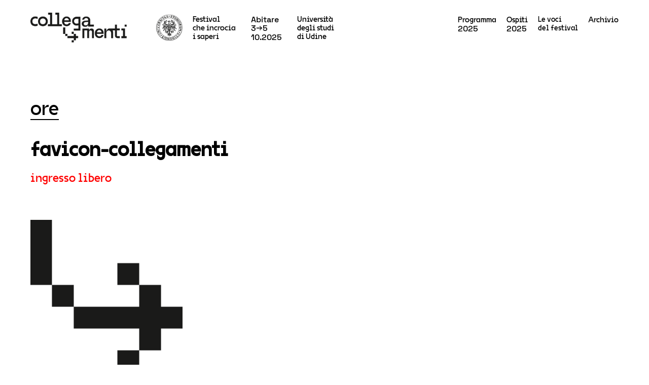

--- FILE ---
content_type: text/html; charset=UTF-8
request_url: https://festivalcollegamenti.it/?attachment_id=1855
body_size: 10249
content:
<!doctype html>
<html dir="ltr" lang="it-IT" prefix="og: https://ogp.me/ns#" id="html">
<head>
	<meta charset="UTF-8">
	<meta name="viewport" content="width=device-width, initial-scale=1">
	<link rel="profile" href="https://gmpg.org/xfn/11">
	<title>favicon-collegamenti - Festival Collega-menti</title>

		<!-- All in One SEO 4.8.7 - aioseo.com -->
	<meta name="robots" content="noindex, max-image-preview:large" />
	<meta name="author" content="r3m1g10"/>
	<link rel="canonical" href="https://festivalcollegamenti.it/?attachment_id=1855" />
	<meta name="generator" content="All in One SEO (AIOSEO) 4.8.7" />
		<meta property="og:locale" content="it_IT" />
		<meta property="og:site_name" content="Festival Collega-menti - Il festival che incrocia i saperi" />
		<meta property="og:type" content="article" />
		<meta property="og:title" content="favicon-collegamenti - Festival Collega-menti" />
		<meta property="og:url" content="https://festivalcollegamenti.it/?attachment_id=1855" />
		<meta property="og:image" content="https://festivalcollegamenti.it/collegamenti2025/wp-content/uploads/2023/05/logo-collegamenti-desktop.png" />
		<meta property="og:image:secure_url" content="https://festivalcollegamenti.it/collegamenti2025/wp-content/uploads/2023/05/logo-collegamenti-desktop.png" />
		<meta property="article:published_time" content="2023-05-25T11:25:58+00:00" />
		<meta property="article:modified_time" content="2023-05-25T11:25:58+00:00" />
		<meta name="twitter:card" content="summary_large_image" />
		<meta name="twitter:title" content="favicon-collegamenti - Festival Collega-menti" />
		<meta name="twitter:image" content="https://festivalcollegamenti.it/collegamenti2025/wp-content/uploads/2023/05/logo-collegamenti-desktop.png" />
		<script type="application/ld+json" class="aioseo-schema">
			{"@context":"https:\/\/schema.org","@graph":[{"@type":"BreadcrumbList","@id":"https:\/\/festivalcollegamenti.it\/?attachment_id=1855#breadcrumblist","itemListElement":[{"@type":"ListItem","@id":"https:\/\/festivalcollegamenti.it#listItem","position":1,"name":"Home","item":"https:\/\/festivalcollegamenti.it","nextItem":{"@type":"ListItem","@id":"https:\/\/festivalcollegamenti.it\/?attachment_id=1855#listItem","name":"favicon-collegamenti"}},{"@type":"ListItem","@id":"https:\/\/festivalcollegamenti.it\/?attachment_id=1855#listItem","position":2,"name":"favicon-collegamenti","previousItem":{"@type":"ListItem","@id":"https:\/\/festivalcollegamenti.it#listItem","name":"Home"}}]},{"@type":"ItemPage","@id":"https:\/\/festivalcollegamenti.it\/?attachment_id=1855#itempage","url":"https:\/\/festivalcollegamenti.it\/?attachment_id=1855","name":"favicon-collegamenti - Festival Collega-menti","inLanguage":"it-IT","isPartOf":{"@id":"https:\/\/festivalcollegamenti.it\/#website"},"breadcrumb":{"@id":"https:\/\/festivalcollegamenti.it\/?attachment_id=1855#breadcrumblist"},"author":{"@id":"https:\/\/festivalcollegamenti.it\/author\/r3m1g10\/#author"},"creator":{"@id":"https:\/\/festivalcollegamenti.it\/author\/r3m1g10\/#author"},"datePublished":"2023-05-25T13:25:58+02:00","dateModified":"2023-05-25T13:25:58+02:00"},{"@type":"Organization","@id":"https:\/\/festivalcollegamenti.it\/#organization","name":"Festival Collegamenti","description":"Il festival che incrocia i saperi","url":"https:\/\/festivalcollegamenti.it\/","logo":{"@type":"ImageObject","url":"https:\/\/festivalcollegamenti.it\/collegamenti2025\/wp-content\/uploads\/2023\/05\/logo-collegamenti-desktop.png","@id":"https:\/\/festivalcollegamenti.it\/?attachment_id=1855\/#organizationLogo","width":800,"height":158,"caption":"Collega-menti"},"image":{"@id":"https:\/\/festivalcollegamenti.it\/?attachment_id=1855\/#organizationLogo"}},{"@type":"Person","@id":"https:\/\/festivalcollegamenti.it\/author\/r3m1g10\/#author","url":"https:\/\/festivalcollegamenti.it\/author\/r3m1g10\/","name":"r3m1g10","image":{"@type":"ImageObject","@id":"https:\/\/festivalcollegamenti.it\/?attachment_id=1855#authorImage","url":"https:\/\/secure.gravatar.com\/avatar\/c271a0f11789ae55e594833cfb57f641805e56f9980961c143649d8480ca5fb1?s=96&d=mm&r=g","width":96,"height":96,"caption":"r3m1g10"}},{"@type":"WebSite","@id":"https:\/\/festivalcollegamenti.it\/#website","url":"https:\/\/festivalcollegamenti.it\/","name":"Festival Collegamenti","description":"Il festival che incrocia i saperi","inLanguage":"it-IT","publisher":{"@id":"https:\/\/festivalcollegamenti.it\/#organization"}}]}
		</script>
		<!-- All in One SEO -->

<link rel="alternate" type="application/rss+xml" title="Festival Collega-menti &raquo; Feed" href="https://festivalcollegamenti.it/feed/" />
<link rel="alternate" type="application/rss+xml" title="Festival Collega-menti &raquo; Feed dei commenti" href="https://festivalcollegamenti.it/comments/feed/" />
<link rel="alternate" type="application/rss+xml" title="Festival Collega-menti &raquo; favicon-collegamenti Feed dei commenti" href="https://festivalcollegamenti.it/?attachment_id=1855/feed/" />
<link rel="alternate" title="oEmbed (JSON)" type="application/json+oembed" href="https://festivalcollegamenti.it/wp-json/oembed/1.0/embed?url=https%3A%2F%2Ffestivalcollegamenti.it%2F%3Fattachment_id%3D1855" />
<link rel="alternate" title="oEmbed (XML)" type="text/xml+oembed" href="https://festivalcollegamenti.it/wp-json/oembed/1.0/embed?url=https%3A%2F%2Ffestivalcollegamenti.it%2F%3Fattachment_id%3D1855&#038;format=xml" />
<link rel="stylesheet" type="text/css" href="https://use.typekit.net/esg6xjq.css"><style id='wp-img-auto-sizes-contain-inline-css'>
img:is([sizes=auto i],[sizes^="auto," i]){contain-intrinsic-size:3000px 1500px}
/*# sourceURL=wp-img-auto-sizes-contain-inline-css */
</style>
<style id='wp-emoji-styles-inline-css'>

	img.wp-smiley, img.emoji {
		display: inline !important;
		border: none !important;
		box-shadow: none !important;
		height: 1em !important;
		width: 1em !important;
		margin: 0 0.07em !important;
		vertical-align: -0.1em !important;
		background: none !important;
		padding: 0 !important;
	}
/*# sourceURL=wp-emoji-styles-inline-css */
</style>
<link rel='stylesheet' id='wp-block-library-css' href='https://festivalcollegamenti.it/collegamenti2025/wp-includes/css/dist/block-library/style.min.css?ver=6.9' media='all' />
<style id='global-styles-inline-css'>
:root{--wp--preset--aspect-ratio--square: 1;--wp--preset--aspect-ratio--4-3: 4/3;--wp--preset--aspect-ratio--3-4: 3/4;--wp--preset--aspect-ratio--3-2: 3/2;--wp--preset--aspect-ratio--2-3: 2/3;--wp--preset--aspect-ratio--16-9: 16/9;--wp--preset--aspect-ratio--9-16: 9/16;--wp--preset--color--black: #000000;--wp--preset--color--cyan-bluish-gray: #abb8c3;--wp--preset--color--white: #ffffff;--wp--preset--color--pale-pink: #f78da7;--wp--preset--color--vivid-red: #cf2e2e;--wp--preset--color--luminous-vivid-orange: #ff6900;--wp--preset--color--luminous-vivid-amber: #fcb900;--wp--preset--color--light-green-cyan: #7bdcb5;--wp--preset--color--vivid-green-cyan: #00d084;--wp--preset--color--pale-cyan-blue: #8ed1fc;--wp--preset--color--vivid-cyan-blue: #0693e3;--wp--preset--color--vivid-purple: #9b51e0;--wp--preset--gradient--vivid-cyan-blue-to-vivid-purple: linear-gradient(135deg,rgb(6,147,227) 0%,rgb(155,81,224) 100%);--wp--preset--gradient--light-green-cyan-to-vivid-green-cyan: linear-gradient(135deg,rgb(122,220,180) 0%,rgb(0,208,130) 100%);--wp--preset--gradient--luminous-vivid-amber-to-luminous-vivid-orange: linear-gradient(135deg,rgb(252,185,0) 0%,rgb(255,105,0) 100%);--wp--preset--gradient--luminous-vivid-orange-to-vivid-red: linear-gradient(135deg,rgb(255,105,0) 0%,rgb(207,46,46) 100%);--wp--preset--gradient--very-light-gray-to-cyan-bluish-gray: linear-gradient(135deg,rgb(238,238,238) 0%,rgb(169,184,195) 100%);--wp--preset--gradient--cool-to-warm-spectrum: linear-gradient(135deg,rgb(74,234,220) 0%,rgb(151,120,209) 20%,rgb(207,42,186) 40%,rgb(238,44,130) 60%,rgb(251,105,98) 80%,rgb(254,248,76) 100%);--wp--preset--gradient--blush-light-purple: linear-gradient(135deg,rgb(255,206,236) 0%,rgb(152,150,240) 100%);--wp--preset--gradient--blush-bordeaux: linear-gradient(135deg,rgb(254,205,165) 0%,rgb(254,45,45) 50%,rgb(107,0,62) 100%);--wp--preset--gradient--luminous-dusk: linear-gradient(135deg,rgb(255,203,112) 0%,rgb(199,81,192) 50%,rgb(65,88,208) 100%);--wp--preset--gradient--pale-ocean: linear-gradient(135deg,rgb(255,245,203) 0%,rgb(182,227,212) 50%,rgb(51,167,181) 100%);--wp--preset--gradient--electric-grass: linear-gradient(135deg,rgb(202,248,128) 0%,rgb(113,206,126) 100%);--wp--preset--gradient--midnight: linear-gradient(135deg,rgb(2,3,129) 0%,rgb(40,116,252) 100%);--wp--preset--font-size--small: 13px;--wp--preset--font-size--medium: 20px;--wp--preset--font-size--large: 36px;--wp--preset--font-size--x-large: 42px;--wp--preset--spacing--20: 0.44rem;--wp--preset--spacing--30: 0.67rem;--wp--preset--spacing--40: 1rem;--wp--preset--spacing--50: 1.5rem;--wp--preset--spacing--60: 2.25rem;--wp--preset--spacing--70: 3.38rem;--wp--preset--spacing--80: 5.06rem;--wp--preset--shadow--natural: 6px 6px 9px rgba(0, 0, 0, 0.2);--wp--preset--shadow--deep: 12px 12px 50px rgba(0, 0, 0, 0.4);--wp--preset--shadow--sharp: 6px 6px 0px rgba(0, 0, 0, 0.2);--wp--preset--shadow--outlined: 6px 6px 0px -3px rgb(255, 255, 255), 6px 6px rgb(0, 0, 0);--wp--preset--shadow--crisp: 6px 6px 0px rgb(0, 0, 0);}:root { --wp--style--global--content-size: 800px;--wp--style--global--wide-size: 1200px; }:where(body) { margin: 0; }.wp-site-blocks > .alignleft { float: left; margin-right: 2em; }.wp-site-blocks > .alignright { float: right; margin-left: 2em; }.wp-site-blocks > .aligncenter { justify-content: center; margin-left: auto; margin-right: auto; }:where(.wp-site-blocks) > * { margin-block-start: 24px; margin-block-end: 0; }:where(.wp-site-blocks) > :first-child { margin-block-start: 0; }:where(.wp-site-blocks) > :last-child { margin-block-end: 0; }:root { --wp--style--block-gap: 24px; }:root :where(.is-layout-flow) > :first-child{margin-block-start: 0;}:root :where(.is-layout-flow) > :last-child{margin-block-end: 0;}:root :where(.is-layout-flow) > *{margin-block-start: 24px;margin-block-end: 0;}:root :where(.is-layout-constrained) > :first-child{margin-block-start: 0;}:root :where(.is-layout-constrained) > :last-child{margin-block-end: 0;}:root :where(.is-layout-constrained) > *{margin-block-start: 24px;margin-block-end: 0;}:root :where(.is-layout-flex){gap: 24px;}:root :where(.is-layout-grid){gap: 24px;}.is-layout-flow > .alignleft{float: left;margin-inline-start: 0;margin-inline-end: 2em;}.is-layout-flow > .alignright{float: right;margin-inline-start: 2em;margin-inline-end: 0;}.is-layout-flow > .aligncenter{margin-left: auto !important;margin-right: auto !important;}.is-layout-constrained > .alignleft{float: left;margin-inline-start: 0;margin-inline-end: 2em;}.is-layout-constrained > .alignright{float: right;margin-inline-start: 2em;margin-inline-end: 0;}.is-layout-constrained > .aligncenter{margin-left: auto !important;margin-right: auto !important;}.is-layout-constrained > :where(:not(.alignleft):not(.alignright):not(.alignfull)){max-width: var(--wp--style--global--content-size);margin-left: auto !important;margin-right: auto !important;}.is-layout-constrained > .alignwide{max-width: var(--wp--style--global--wide-size);}body .is-layout-flex{display: flex;}.is-layout-flex{flex-wrap: wrap;align-items: center;}.is-layout-flex > :is(*, div){margin: 0;}body .is-layout-grid{display: grid;}.is-layout-grid > :is(*, div){margin: 0;}body{padding-top: 0px;padding-right: 0px;padding-bottom: 0px;padding-left: 0px;}a:where(:not(.wp-element-button)){text-decoration: underline;}:root :where(.wp-element-button, .wp-block-button__link){background-color: #32373c;border-width: 0;color: #fff;font-family: inherit;font-size: inherit;font-style: inherit;font-weight: inherit;letter-spacing: inherit;line-height: inherit;padding-top: calc(0.667em + 2px);padding-right: calc(1.333em + 2px);padding-bottom: calc(0.667em + 2px);padding-left: calc(1.333em + 2px);text-decoration: none;text-transform: inherit;}.has-black-color{color: var(--wp--preset--color--black) !important;}.has-cyan-bluish-gray-color{color: var(--wp--preset--color--cyan-bluish-gray) !important;}.has-white-color{color: var(--wp--preset--color--white) !important;}.has-pale-pink-color{color: var(--wp--preset--color--pale-pink) !important;}.has-vivid-red-color{color: var(--wp--preset--color--vivid-red) !important;}.has-luminous-vivid-orange-color{color: var(--wp--preset--color--luminous-vivid-orange) !important;}.has-luminous-vivid-amber-color{color: var(--wp--preset--color--luminous-vivid-amber) !important;}.has-light-green-cyan-color{color: var(--wp--preset--color--light-green-cyan) !important;}.has-vivid-green-cyan-color{color: var(--wp--preset--color--vivid-green-cyan) !important;}.has-pale-cyan-blue-color{color: var(--wp--preset--color--pale-cyan-blue) !important;}.has-vivid-cyan-blue-color{color: var(--wp--preset--color--vivid-cyan-blue) !important;}.has-vivid-purple-color{color: var(--wp--preset--color--vivid-purple) !important;}.has-black-background-color{background-color: var(--wp--preset--color--black) !important;}.has-cyan-bluish-gray-background-color{background-color: var(--wp--preset--color--cyan-bluish-gray) !important;}.has-white-background-color{background-color: var(--wp--preset--color--white) !important;}.has-pale-pink-background-color{background-color: var(--wp--preset--color--pale-pink) !important;}.has-vivid-red-background-color{background-color: var(--wp--preset--color--vivid-red) !important;}.has-luminous-vivid-orange-background-color{background-color: var(--wp--preset--color--luminous-vivid-orange) !important;}.has-luminous-vivid-amber-background-color{background-color: var(--wp--preset--color--luminous-vivid-amber) !important;}.has-light-green-cyan-background-color{background-color: var(--wp--preset--color--light-green-cyan) !important;}.has-vivid-green-cyan-background-color{background-color: var(--wp--preset--color--vivid-green-cyan) !important;}.has-pale-cyan-blue-background-color{background-color: var(--wp--preset--color--pale-cyan-blue) !important;}.has-vivid-cyan-blue-background-color{background-color: var(--wp--preset--color--vivid-cyan-blue) !important;}.has-vivid-purple-background-color{background-color: var(--wp--preset--color--vivid-purple) !important;}.has-black-border-color{border-color: var(--wp--preset--color--black) !important;}.has-cyan-bluish-gray-border-color{border-color: var(--wp--preset--color--cyan-bluish-gray) !important;}.has-white-border-color{border-color: var(--wp--preset--color--white) !important;}.has-pale-pink-border-color{border-color: var(--wp--preset--color--pale-pink) !important;}.has-vivid-red-border-color{border-color: var(--wp--preset--color--vivid-red) !important;}.has-luminous-vivid-orange-border-color{border-color: var(--wp--preset--color--luminous-vivid-orange) !important;}.has-luminous-vivid-amber-border-color{border-color: var(--wp--preset--color--luminous-vivid-amber) !important;}.has-light-green-cyan-border-color{border-color: var(--wp--preset--color--light-green-cyan) !important;}.has-vivid-green-cyan-border-color{border-color: var(--wp--preset--color--vivid-green-cyan) !important;}.has-pale-cyan-blue-border-color{border-color: var(--wp--preset--color--pale-cyan-blue) !important;}.has-vivid-cyan-blue-border-color{border-color: var(--wp--preset--color--vivid-cyan-blue) !important;}.has-vivid-purple-border-color{border-color: var(--wp--preset--color--vivid-purple) !important;}.has-vivid-cyan-blue-to-vivid-purple-gradient-background{background: var(--wp--preset--gradient--vivid-cyan-blue-to-vivid-purple) !important;}.has-light-green-cyan-to-vivid-green-cyan-gradient-background{background: var(--wp--preset--gradient--light-green-cyan-to-vivid-green-cyan) !important;}.has-luminous-vivid-amber-to-luminous-vivid-orange-gradient-background{background: var(--wp--preset--gradient--luminous-vivid-amber-to-luminous-vivid-orange) !important;}.has-luminous-vivid-orange-to-vivid-red-gradient-background{background: var(--wp--preset--gradient--luminous-vivid-orange-to-vivid-red) !important;}.has-very-light-gray-to-cyan-bluish-gray-gradient-background{background: var(--wp--preset--gradient--very-light-gray-to-cyan-bluish-gray) !important;}.has-cool-to-warm-spectrum-gradient-background{background: var(--wp--preset--gradient--cool-to-warm-spectrum) !important;}.has-blush-light-purple-gradient-background{background: var(--wp--preset--gradient--blush-light-purple) !important;}.has-blush-bordeaux-gradient-background{background: var(--wp--preset--gradient--blush-bordeaux) !important;}.has-luminous-dusk-gradient-background{background: var(--wp--preset--gradient--luminous-dusk) !important;}.has-pale-ocean-gradient-background{background: var(--wp--preset--gradient--pale-ocean) !important;}.has-electric-grass-gradient-background{background: var(--wp--preset--gradient--electric-grass) !important;}.has-midnight-gradient-background{background: var(--wp--preset--gradient--midnight) !important;}.has-small-font-size{font-size: var(--wp--preset--font-size--small) !important;}.has-medium-font-size{font-size: var(--wp--preset--font-size--medium) !important;}.has-large-font-size{font-size: var(--wp--preset--font-size--large) !important;}.has-x-large-font-size{font-size: var(--wp--preset--font-size--x-large) !important;}
/*# sourceURL=global-styles-inline-css */
</style>

<link rel='stylesheet' id='hello-elementor-css' href='https://festivalcollegamenti.it/collegamenti2025/wp-content/themes/hello-elementor/assets/css/reset.css?ver=3.4.4' media='all' />
<link rel='stylesheet' id='hello-elementor-theme-style-css' href='https://festivalcollegamenti.it/collegamenti2025/wp-content/themes/hello-elementor/assets/css/theme.css?ver=3.4.4' media='all' />
<link rel='stylesheet' id='hello-elementor-header-footer-css' href='https://festivalcollegamenti.it/collegamenti2025/wp-content/themes/hello-elementor/assets/css/header-footer.css?ver=3.4.4' media='all' />
<link rel='stylesheet' id='elementor-frontend-css' href='https://festivalcollegamenti.it/collegamenti2025/wp-content/uploads/elementor/css/custom-frontend.min.css?ver=1764712800' media='all' />
<link rel='stylesheet' id='elementor-post-5-css' href='https://festivalcollegamenti.it/collegamenti2025/wp-content/uploads/elementor/css/post-5.css?ver=1764712800' media='all' />
<link rel='stylesheet' id='widget-image-css' href='https://festivalcollegamenti.it/collegamenti2025/wp-content/plugins/elementor/assets/css/widget-image.min.css?ver=3.32.2' media='all' />
<link rel='stylesheet' id='e-sticky-css' href='https://festivalcollegamenti.it/collegamenti2025/wp-content/plugins/elementor-pro/assets/css/modules/sticky.min.css?ver=3.32.1' media='all' />
<link rel='stylesheet' id='widget-heading-css' href='https://festivalcollegamenti.it/collegamenti2025/wp-content/plugins/elementor/assets/css/widget-heading.min.css?ver=3.32.2' media='all' />
<link rel='stylesheet' id='elementor-icons-css' href='https://festivalcollegamenti.it/collegamenti2025/wp-content/plugins/elementor/assets/lib/eicons/css/elementor-icons.min.css?ver=5.44.0' media='all' />
<link rel='stylesheet' id='full-screen-menu-frontend-css' href='https://festivalcollegamenti.it/collegamenti2025/wp-content/plugins/full-screen-menu-for-elementor/assets/css/frontend.min.css?ver=1.0.6' media='all' />
<link rel='stylesheet' id='elementor-post-7-css' href='https://festivalcollegamenti.it/collegamenti2025/wp-content/uploads/elementor/css/post-7.css?ver=1766058382' media='all' />
<link rel='stylesheet' id='elementor-post-10-css' href='https://festivalcollegamenti.it/collegamenti2025/wp-content/uploads/elementor/css/post-10.css?ver=1764712801' media='all' />
<link rel='stylesheet' id='elementor-post-96-css' href='https://festivalcollegamenti.it/collegamenti2025/wp-content/uploads/elementor/css/post-96.css?ver=1764720137' media='all' />
<link rel='stylesheet' id='arve-css' href='https://festivalcollegamenti.it/collegamenti2025/wp-content/plugins/advanced-responsive-video-embedder/build/main.css?ver=10.6.14' media='all' />
<script src="https://festivalcollegamenti.it/collegamenti2025/wp-includes/js/jquery/jquery.min.js?ver=3.7.1" id="jquery-core-js"></script>
<script src="https://festivalcollegamenti.it/collegamenti2025/wp-includes/js/jquery/jquery-migrate.min.js?ver=3.4.1" id="jquery-migrate-js"></script>
<link rel="https://api.w.org/" href="https://festivalcollegamenti.it/wp-json/" /><link rel="alternate" title="JSON" type="application/json" href="https://festivalcollegamenti.it/wp-json/wp/v2/media/1855" /><link rel="EditURI" type="application/rsd+xml" title="RSD" href="https://festivalcollegamenti.it/collegamenti2025/xmlrpc.php?rsd" />
<meta name="generator" content="WordPress 6.9" />
<link rel='shortlink' href='https://festivalcollegamenti.it/?p=1855' />
<meta name="generator" content="Elementor 3.32.2; features: additional_custom_breakpoints; settings: css_print_method-external, google_font-enabled, font_display-swap">
<script>( function() {
  jQuery( document ).ready( function() {
    jQuery( '.fsmfe-wrapper' ).find( 'a' ).click( function() {
      jQuery( this ).closest( '.fsmfe-wrapper' ).find( '.menu-toggle' ).prop( 'checked', false );
    } );
  } );
}() );
	</script>
			<style>
				.e-con.e-parent:nth-of-type(n+4):not(.e-lazyloaded):not(.e-no-lazyload),
				.e-con.e-parent:nth-of-type(n+4):not(.e-lazyloaded):not(.e-no-lazyload) * {
					background-image: none !important;
				}
				@media screen and (max-height: 1024px) {
					.e-con.e-parent:nth-of-type(n+3):not(.e-lazyloaded):not(.e-no-lazyload),
					.e-con.e-parent:nth-of-type(n+3):not(.e-lazyloaded):not(.e-no-lazyload) * {
						background-image: none !important;
					}
				}
				@media screen and (max-height: 640px) {
					.e-con.e-parent:nth-of-type(n+2):not(.e-lazyloaded):not(.e-no-lazyload),
					.e-con.e-parent:nth-of-type(n+2):not(.e-lazyloaded):not(.e-no-lazyload) * {
						background-image: none !important;
					}
				}
			</style>
			<link rel="icon" href="https://festivalcollegamenti.it/collegamenti2025/wp-content/uploads/2023/05/favicon-collegamenti-150x150.png" sizes="32x32" />
<link rel="icon" href="https://festivalcollegamenti.it/collegamenti2025/wp-content/uploads/2023/05/favicon-collegamenti-300x300.png" sizes="192x192" />
<link rel="apple-touch-icon" href="https://festivalcollegamenti.it/collegamenti2025/wp-content/uploads/2023/05/favicon-collegamenti-300x300.png" />
<meta name="msapplication-TileImage" content="https://festivalcollegamenti.it/collegamenti2025/wp-content/uploads/2023/05/favicon-collegamenti-300x300.png" />
</head>
<body class="attachment wp-singular attachment-template-default single single-attachment postid-1855 attachmentid-1855 attachment-png wp-custom-logo wp-embed-responsive wp-theme-hello-elementor hello-elementor-default elementor-default elementor-kit-5 elementor-page-96">


<a class="skip-link screen-reader-text" href="#content">Vai al contenuto</a>

		<header data-elementor-type="header" data-elementor-id="7" class="elementor elementor-7 elementor-location-header" data-elementor-post-type="elementor_library">
					<section class="elementor-section elementor-top-section elementor-element elementor-element-89783df elementor-section-full_width elementor-section-content-middle elementor-hidden-tablet elementor-hidden-mobile elementor-section-height-default elementor-section-height-default" data-id="89783df" data-element_type="section" data-settings="{&quot;sticky&quot;:&quot;top&quot;,&quot;background_background&quot;:&quot;classic&quot;,&quot;sticky_on&quot;:[&quot;desktop&quot;,&quot;laptop&quot;,&quot;tablet_extra&quot;,&quot;tablet&quot;,&quot;mobile&quot;],&quot;sticky_offset&quot;:0,&quot;sticky_effects_offset&quot;:0,&quot;sticky_anchor_link_offset&quot;:0}">
						<div class="elementor-container elementor-column-gap-default">
					<div class="elementor-column elementor-col-50 elementor-top-column elementor-element elementor-element-037517a" data-id="037517a" data-element_type="column">
			<div class="elementor-widget-wrap elementor-element-populated">
						<div class="elementor-element elementor-element-2e4f6df elementor-widget__width-auto elementor-widget elementor-widget-theme-site-logo elementor-widget-image" data-id="2e4f6df" data-element_type="widget" data-widget_type="theme-site-logo.default">
				<div class="elementor-widget-container">
											<a href="https://festivalcollegamenti.it">
			<img width="800" height="158" src="https://festivalcollegamenti.it/collegamenti2025/wp-content/uploads/2023/05/logo-collegamenti-desktop.png" class="attachment-full size-full wp-image-794" alt="Collega-menti" srcset="https://festivalcollegamenti.it/collegamenti2025/wp-content/uploads/2023/05/logo-collegamenti-desktop.png 800w, https://festivalcollegamenti.it/collegamenti2025/wp-content/uploads/2023/05/logo-collegamenti-desktop-300x59.png 300w, https://festivalcollegamenti.it/collegamenti2025/wp-content/uploads/2023/05/logo-collegamenti-desktop-768x152.png 768w" sizes="(max-width: 800px) 100vw, 800px" />				</a>
											</div>
				</div>
				<div class="elementor-element elementor-element-c42819f elementor-widget__width-auto elementor-widget elementor-widget-text-editor" data-id="c42819f" data-element_type="widget" data-widget_type="text-editor.default">
				<div class="elementor-widget-container">
									<p>Festival<br />che incrocia<br />i saperi</p>								</div>
				</div>
				<div class="elementor-element elementor-element-6b973d5 elementor-widget__width-auto elementor-widget elementor-widget-text-editor" data-id="6b973d5" data-element_type="widget" data-widget_type="text-editor.default">
				<div class="elementor-widget-container">
									<p>Abitare<br />3<span style="font-family: vg500; font-weight: 400;">→</span>5<br />10.2025</p>								</div>
				</div>
				<div class="elementor-element elementor-element-83d91f1 elementor-widget__width-auto elementor-widget elementor-widget-text-editor" data-id="83d91f1" data-element_type="widget" data-widget_type="text-editor.default">
				<div class="elementor-widget-container">
									<p>Università<br />degli studi <br />di Udine</p>								</div>
				</div>
					</div>
		</div>
				<div class="elementor-column elementor-col-50 elementor-top-column elementor-element elementor-element-0a35ed9 elementor-hidden-tablet elementor-hidden-mobile" data-id="0a35ed9" data-element_type="column">
			<div class="elementor-widget-wrap elementor-element-populated">
						<div class="elementor-element elementor-element-fa9418f elementor-widget__width-auto elementor-widget elementor-widget-text-editor" data-id="fa9418f" data-element_type="widget" data-widget_type="text-editor.default">
				<div class="elementor-widget-container">
									<p><a href="https://festivalcollegamenti.it/#programma"><span style="font-family: vg500; font-weight: 400;">Programma</span><br />2025</a></p>								</div>
				</div>
				<div class="elementor-element elementor-element-5e959b5 elementor-widget__width-auto elementor-widget elementor-widget-text-editor" data-id="5e959b5" data-element_type="widget" data-widget_type="text-editor.default">
				<div class="elementor-widget-container">
									<p><a href="https://festivalcollegamenti.it/ospiti-2025/"><span style="font-family: vg500; font-weight: 400;">Ospiti</span><br />2025</a></p>								</div>
				</div>
				<div class="elementor-element elementor-element-ddff88b elementor-widget__width-auto elementor-widget elementor-widget-text-editor" data-id="ddff88b" data-element_type="widget" data-widget_type="text-editor.default">
				<div class="elementor-widget-container">
									<p><a href="https://festivalcollegamenti.it/le-voci-del-festival/">Le voci<br />del festival</a></p>								</div>
				</div>
				<div class="elementor-element elementor-element-511f358 elementor-widget__width-auto elementor-widget elementor-widget-text-editor" data-id="511f358" data-element_type="widget" data-widget_type="text-editor.default">
				<div class="elementor-widget-container">
									<p><a href="https://festivalcollegamenti.it/collegamenti2025/archivio/"><span style="font-family: vg500; font-weight: 400;">Archivio</span></a></p>								</div>
				</div>
					</div>
		</div>
					</div>
		</section>
				<section class="elementor-section elementor-top-section elementor-element elementor-element-633adfa elementor-section-full_width elementor-section-content-middle elementor-hidden-desktop elementor-hidden-laptop elementor-hidden-tablet_extra elementor-section-height-default elementor-section-height-default" data-id="633adfa" data-element_type="section" data-settings="{&quot;sticky&quot;:&quot;top&quot;,&quot;background_background&quot;:&quot;classic&quot;,&quot;sticky_on&quot;:[&quot;desktop&quot;,&quot;laptop&quot;,&quot;tablet_extra&quot;,&quot;tablet&quot;,&quot;mobile&quot;],&quot;sticky_offset&quot;:0,&quot;sticky_effects_offset&quot;:0,&quot;sticky_anchor_link_offset&quot;:0}">
						<div class="elementor-container elementor-column-gap-default">
					<div class="elementor-column elementor-col-50 elementor-top-column elementor-element elementor-element-d2d2c3a" data-id="d2d2c3a" data-element_type="column">
			<div class="elementor-widget-wrap elementor-element-populated">
						<div class="elementor-element elementor-element-b7d2e0c elementor-widget-tablet__width-initial elementor-widget elementor-widget-image" data-id="b7d2e0c" data-element_type="widget" data-widget_type="image.default">
				<div class="elementor-widget-container">
																<a href="https://festivalcollegamenti.it">
							<img width="700" height="218" src="https://festivalcollegamenti.it/collegamenti2025/wp-content/uploads/2023/05/logo-collegamenti-mobile.png" class="attachment-large size-large wp-image-816" alt="Collega-menti" srcset="https://festivalcollegamenti.it/collegamenti2025/wp-content/uploads/2023/05/logo-collegamenti-mobile.png 700w, https://festivalcollegamenti.it/collegamenti2025/wp-content/uploads/2023/05/logo-collegamenti-mobile-300x93.png 300w" sizes="(max-width: 700px) 100vw, 700px" />								</a>
															</div>
				</div>
				<div class="elementor-element elementor-element-671a231 elementor-widget__width-auto elementor-hidden-mobile elementor-widget elementor-widget-text-editor" data-id="671a231" data-element_type="widget" id="payoff-mobile" data-widget_type="text-editor.default">
				<div class="elementor-widget-container">
									<p>Festival<br />che incrocia<br />i saperi</p>								</div>
				</div>
				<div class="elementor-element elementor-element-b72753c elementor-widget__width-auto elementor-hidden-mobile elementor-widget elementor-widget-text-editor" data-id="b72753c" data-element_type="widget" id="data-mobile" data-widget_type="text-editor.default">
				<div class="elementor-widget-container">
									<p>Abitare<br />3<span style="font-family: vg500; font-weight: 400;">→</span>5<br />10.2025</p>								</div>
				</div>
				<div class="elementor-element elementor-element-71edfb7 elementor-widget__width-auto elementor-hidden-mobile elementor-widget elementor-widget-text-editor" data-id="71edfb7" data-element_type="widget" id="luogo-mobile" data-widget_type="text-editor.default">
				<div class="elementor-widget-container">
									<p>Università<br />degli studi<br />di Udine</p>								</div>
				</div>
					</div>
		</div>
				<div class="elementor-column elementor-col-50 elementor-top-column elementor-element elementor-element-d525c69 elementor-hidden-desktop elementor-hidden-laptop elementor-hidden-tablet_extra" data-id="d525c69" data-element_type="column">
			<div class="elementor-widget-wrap elementor-element-populated">
						<div class="elementor-element elementor-element-811fde9 elementor-widget elementor-widget-full-screen-menu-for-elementor" data-id="811fde9" data-element_type="widget" data-widget_type="full-screen-menu-for-elementor.default">
				<div class="elementor-widget-container">
							<div class="fsmfe-wrapper">
			<input type="checkbox" id="menu-toggle-69720f18b5e74" class="menu-toggle">
			<label for="menu-toggle-69720f18b5e74" class="icon-bars">
				<span class="icon-bar bar-top"></span>
				<span class="icon-bar bar-middle"></span>
				<span class="icon-bar bar-bottom"></span>
			</label>
			<div class="menu-overlay">
				<div class="content-type-menu">
					<ul id="menu-collegamenti-menu" class="content-type-menu"><li id="menu-item-750" class="menu-item menu-item-type-custom menu-item-object-custom menu-item-home menu-item-750"><a href="https://festivalcollegamenti.it/#programma-mobile">Programma <span style="font-family:Space Grotesk; font-weight:600;"><br/>2025</span></a></li>
<li id="menu-item-752" class="menu-item menu-item-type-custom menu-item-object-custom menu-item-752"><a href="https://festivalcollegamenti.it/collegamenti2025/ospiti-2025/">Ospiti <span style="font-family:Space Grotesk; font-weight:600;">2025</span></a></li>
<li id="menu-item-3494" class="menu-item menu-item-type-custom menu-item-object-custom menu-item-3494"><a href="#">—</a></li>
<li id="menu-item-3753" class="menu-item menu-item-type-post_type menu-item-object-page menu-item-3753"><a href="https://festivalcollegamenti.it/archivio/">Archivio</a></li>
</ul>				</div>
			</div>
		</div>
						</div>
				</div>
					</div>
		</div>
					</div>
		</section>
				</header>
				<div data-elementor-type="single-post" data-elementor-id="96" class="elementor elementor-96 elementor-location-single post-1855 attachment type-attachment status-inherit hentry" data-elementor-post-type="elementor_library">
					<section class="elementor-section elementor-top-section elementor-element elementor-element-b84d9a3 elementor-section-full_width elementor-section-height-default elementor-section-height-default" data-id="b84d9a3" data-element_type="section">
						<div class="elementor-container elementor-column-gap-default">
					<div class="elementor-column elementor-col-100 elementor-top-column elementor-element elementor-element-4020122" data-id="4020122" data-element_type="column">
			<div class="elementor-widget-wrap elementor-element-populated">
						<div class="elementor-element elementor-element-afd449c elementor-widget elementor-widget-text-editor" data-id="afd449c" data-element_type="widget" data-widget_type="text-editor.default">
				<div class="elementor-widget-container">
									<p></p>								</div>
				</div>
				<div class="elementor-element elementor-element-98e3e1e orario-home elementor-widget elementor-widget-text-editor" data-id="98e3e1e" data-element_type="widget" data-widget_type="text-editor.default">
				<div class="elementor-widget-container">
									<p>ore <span style="font-family: Space Grotesk; font-weight: 600;"></span></p>								</div>
				</div>
				<div class="elementor-element elementor-element-e7642f0 elementor-widget elementor-widget-theme-post-title elementor-page-title elementor-widget-heading" data-id="e7642f0" data-element_type="widget" data-widget_type="theme-post-title.default">
				<div class="elementor-widget-container">
					<h1 class="elementor-heading-title elementor-size-default">favicon-collegamenti</h1>				</div>
				</div>
				<div class="elementor-element elementor-element-0850073 elementor-widget elementor-widget-text-editor" data-id="0850073" data-element_type="widget" id="dettagli-evento" data-widget_type="text-editor.default">
				<div class="elementor-widget-container">
									<p>ingresso libero</p>
								</div>
				</div>
				<div class="elementor-element elementor-element-9dec028 elementor-widget elementor-widget-theme-post-content" data-id="9dec028" data-element_type="widget" data-widget_type="theme-post-content.default">
				<div class="elementor-widget-container">
					<p class="attachment"><a href='https://festivalcollegamenti.it/collegamenti2025/wp-content/uploads/2023/05/favicon-collegamenti.png'><img fetchpriority="high" fetchpriority="high" decoding="async" width="300" height="300" src="https://festivalcollegamenti.it/collegamenti2025/wp-content/uploads/2023/05/favicon-collegamenti-300x300.png" class="attachment-medium size-medium" alt="" srcset="https://festivalcollegamenti.it/collegamenti2025/wp-content/uploads/2023/05/favicon-collegamenti-300x300.png 300w, https://festivalcollegamenti.it/collegamenti2025/wp-content/uploads/2023/05/favicon-collegamenti-150x150.png 150w, https://festivalcollegamenti.it/collegamenti2025/wp-content/uploads/2023/05/favicon-collegamenti.png 512w" sizes="(max-width: 300px) 100vw, 300px" /></a></p>
				</div>
				</div>
					</div>
		</div>
					</div>
		</section>
				<section class="elementor-section elementor-top-section elementor-element elementor-element-dc5f05f elementor-section-full_width elementor-section-height-default elementor-section-height-default" data-id="dc5f05f" data-element_type="section" data-settings="{&quot;background_background&quot;:&quot;classic&quot;}">
						<div class="elementor-container elementor-column-gap-no">
					<div class="elementor-column elementor-col-50 elementor-top-column elementor-element elementor-element-9e55336" data-id="9e55336" data-element_type="column">
			<div class="elementor-widget-wrap elementor-element-populated">
							</div>
		</div>
				<div class="elementor-column elementor-col-50 elementor-top-column elementor-element elementor-element-c6ab829" data-id="c6ab829" data-element_type="column">
			<div class="elementor-widget-wrap elementor-element-populated">
							</div>
		</div>
					</div>
		</section>
				<section class="elementor-section elementor-top-section elementor-element elementor-element-29720b1 elementor-section-full_width elementor-section-height-default elementor-section-height-default" data-id="29720b1" data-element_type="section" data-settings="{&quot;background_background&quot;:&quot;classic&quot;}">
						<div class="elementor-container elementor-column-gap-no">
					<div class="elementor-column elementor-col-50 elementor-top-column elementor-element elementor-element-c292c96" data-id="c292c96" data-element_type="column">
			<div class="elementor-widget-wrap elementor-element-populated">
							</div>
		</div>
				<div class="elementor-column elementor-col-50 elementor-top-column elementor-element elementor-element-7dac204" data-id="7dac204" data-element_type="column">
			<div class="elementor-widget-wrap elementor-element-populated">
							</div>
		</div>
					</div>
		</section>
				<section class="elementor-section elementor-top-section elementor-element elementor-element-2f84a05 elementor-section-full_width elementor-section-height-default elementor-section-height-default" data-id="2f84a05" data-element_type="section" data-settings="{&quot;background_background&quot;:&quot;classic&quot;}">
						<div class="elementor-container elementor-column-gap-no">
					<div class="elementor-column elementor-col-50 elementor-top-column elementor-element elementor-element-f9fd284" data-id="f9fd284" data-element_type="column">
			<div class="elementor-widget-wrap elementor-element-populated">
							</div>
		</div>
				<div class="elementor-column elementor-col-50 elementor-top-column elementor-element elementor-element-2aa4334" data-id="2aa4334" data-element_type="column">
			<div class="elementor-widget-wrap elementor-element-populated">
							</div>
		</div>
					</div>
		</section>
				<section class="elementor-section elementor-top-section elementor-element elementor-element-a33fa7a elementor-section-full_width elementor-section-height-default elementor-section-height-default" data-id="a33fa7a" data-element_type="section" data-settings="{&quot;background_background&quot;:&quot;classic&quot;}">
						<div class="elementor-container elementor-column-gap-no">
					<div class="elementor-column elementor-col-50 elementor-top-column elementor-element elementor-element-e8d3fe9" data-id="e8d3fe9" data-element_type="column">
			<div class="elementor-widget-wrap elementor-element-populated">
							</div>
		</div>
				<div class="elementor-column elementor-col-50 elementor-top-column elementor-element elementor-element-1192beb" data-id="1192beb" data-element_type="column">
			<div class="elementor-widget-wrap elementor-element-populated">
							</div>
		</div>
					</div>
		</section>
				<section class="elementor-section elementor-top-section elementor-element elementor-element-020871b elementor-section-full_width elementor-section-height-default elementor-section-height-default" data-id="020871b" data-element_type="section" data-settings="{&quot;background_background&quot;:&quot;classic&quot;}">
						<div class="elementor-container elementor-column-gap-no">
					<div class="elementor-column elementor-col-50 elementor-top-column elementor-element elementor-element-3bf5149" data-id="3bf5149" data-element_type="column">
			<div class="elementor-widget-wrap elementor-element-populated">
							</div>
		</div>
				<div class="elementor-column elementor-col-50 elementor-top-column elementor-element elementor-element-d15bc84" data-id="d15bc84" data-element_type="column">
			<div class="elementor-widget-wrap">
							</div>
		</div>
					</div>
		</section>
				<section class="elementor-section elementor-top-section elementor-element elementor-element-a983869 elementor-section-full_width elementor-section-height-min-height elementor-section-height-default elementor-section-items-middle" data-id="a983869" data-element_type="section" data-settings="{&quot;background_background&quot;:&quot;classic&quot;}">
						<div class="elementor-container elementor-column-gap-no">
					<div class="elementor-column elementor-col-100 elementor-top-column elementor-element elementor-element-b176736" data-id="b176736" data-element_type="column">
			<div class="elementor-widget-wrap">
							</div>
		</div>
					</div>
		</section>
				</div>
				<footer data-elementor-type="footer" data-elementor-id="10" class="elementor elementor-10 elementor-location-footer" data-elementor-post-type="elementor_library">
			<div class="elementor-element elementor-element-aabf2c1 e-con-full e-flex e-con e-parent" data-id="aabf2c1" data-element_type="container" data-settings="{&quot;background_background&quot;:&quot;classic&quot;}">
		<div class="elementor-element elementor-element-a9b8ac2 e-con-full e-flex e-con e-child" data-id="a9b8ac2" data-element_type="container">
				<div class="elementor-element elementor-element-d39b36d elementor-widget__width-auto elementor-widget elementor-widget-image" data-id="d39b36d" data-element_type="widget" data-widget_type="image.default">
				<div class="elementor-widget-container">
																<a href="https://www.uniud.it/" target="_blank">
							<img loading="lazy" width="910" height="376" src="https://festivalcollegamenti.it/collegamenti2025/wp-content/uploads/2023/05/uniud-1.png" class="attachment-full size-full wp-image-4550" alt="Università degli Studi di Udine" srcset="https://festivalcollegamenti.it/collegamenti2025/wp-content/uploads/2023/05/uniud-1.png 910w, https://festivalcollegamenti.it/collegamenti2025/wp-content/uploads/2023/05/uniud-1-300x124.png 300w, https://festivalcollegamenti.it/collegamenti2025/wp-content/uploads/2023/05/uniud-1-768x317.png 768w" sizes="(max-width: 910px) 100vw, 910px" />								</a>
															</div>
				</div>
				<div class="elementor-element elementor-element-a2410d5 elementor-widget__width-auto elementor-hidden-mobile elementor-widget elementor-widget-image" data-id="a2410d5" data-element_type="widget" data-widget_type="image.default">
				<div class="elementor-widget-container">
															<img loading="lazy" width="1" height="201" src="https://festivalcollegamenti.it/collegamenti2025/wp-content/uploads/2023/05/separatore.png" class="attachment-large size-large wp-image-1649" alt="s" />															</div>
				</div>
				<div class="elementor-element elementor-element-b961ac1 elementor-widget__width-auto elementor-widget elementor-widget-image" data-id="b961ac1" data-element_type="widget" data-widget_type="image.default">
				<div class="elementor-widget-container">
																<a href="https://www.regione.fvg.it/" target="_blank">
							<img loading="lazy" width="904" height="376" src="https://festivalcollegamenti.it/collegamenti2025/wp-content/uploads/2023/05/logo-regione-fvg.png" class="attachment-full size-full wp-image-4548" alt="Con il sostegno di Regione Autonoma Friuli Venezia Giulia" srcset="https://festivalcollegamenti.it/collegamenti2025/wp-content/uploads/2023/05/logo-regione-fvg.png 904w, https://festivalcollegamenti.it/collegamenti2025/wp-content/uploads/2023/05/logo-regione-fvg-300x125.png 300w, https://festivalcollegamenti.it/collegamenti2025/wp-content/uploads/2023/05/logo-regione-fvg-768x319.png 768w" sizes="(max-width: 904px) 100vw, 904px" />								</a>
															</div>
				</div>
				<div class="elementor-element elementor-element-6217ab9 elementor-widget__width-auto elementor-widget elementor-widget-image" data-id="6217ab9" data-element_type="widget" data-widget_type="image.default">
				<div class="elementor-widget-container">
																<a href="https://www.promoturismo.fvg.it/" target="_blank">
							<img loading="lazy" width="910" height="376" src="https://festivalcollegamenti.it/collegamenti2025/wp-content/uploads/2023/05/io-sono-fvg.png" class="attachment-full size-full wp-image-4552" alt="Io sono Friuli Venezia Giulia" srcset="https://festivalcollegamenti.it/collegamenti2025/wp-content/uploads/2023/05/io-sono-fvg.png 910w, https://festivalcollegamenti.it/collegamenti2025/wp-content/uploads/2023/05/io-sono-fvg-300x124.png 300w, https://festivalcollegamenti.it/collegamenti2025/wp-content/uploads/2023/05/io-sono-fvg-768x317.png 768w" sizes="(max-width: 910px) 100vw, 910px" />								</a>
															</div>
				</div>
				<div class="elementor-element elementor-element-9d897c3 elementor-widget__width-auto elementor-widget elementor-widget-image" data-id="9d897c3" data-element_type="widget" data-widget_type="image.default">
				<div class="elementor-widget-container">
																<a href="https://fondazionefriuli.it/" target="_blank">
							<img loading="lazy" width="910" height="376" src="https://festivalcollegamenti.it/collegamenti2025/wp-content/uploads/2023/05/fondazione-friuli.png" class="attachment-full size-full wp-image-4551" alt="Fondazione Friuli" srcset="https://festivalcollegamenti.it/collegamenti2025/wp-content/uploads/2023/05/fondazione-friuli.png 910w, https://festivalcollegamenti.it/collegamenti2025/wp-content/uploads/2023/05/fondazione-friuli-300x124.png 300w, https://festivalcollegamenti.it/collegamenti2025/wp-content/uploads/2023/05/fondazione-friuli-768x317.png 768w" sizes="(max-width: 910px) 100vw, 910px" />								</a>
															</div>
				</div>
				<div class="elementor-element elementor-element-3b11fce elementor-widget__width-auto elementor-hidden-mobile elementor-widget elementor-widget-image" data-id="3b11fce" data-element_type="widget" data-widget_type="image.default">
				<div class="elementor-widget-container">
															<img loading="lazy" width="1" height="201" src="https://festivalcollegamenti.it/collegamenti2025/wp-content/uploads/2023/05/separatore.png" class="attachment-large size-large wp-image-1649" alt="s" />															</div>
				</div>
				<div class="elementor-element elementor-element-e4e1d20 elementor-widget__width-auto elementor-widget elementor-widget-image" data-id="e4e1d20" data-element_type="widget" data-widget_type="image.default">
				<div class="elementor-widget-container">
																<a href="https://www.comune.udine.it/" target="_blank">
							<img loading="lazy" width="766" height="376" src="https://festivalcollegamenti.it/collegamenti2025/wp-content/uploads/2023/05/comune-udine.png" class="attachment-full size-full wp-image-4545" alt="In collaborazione con il Comune di Udine" srcset="https://festivalcollegamenti.it/collegamenti2025/wp-content/uploads/2023/05/comune-udine.png 766w, https://festivalcollegamenti.it/collegamenti2025/wp-content/uploads/2023/05/comune-udine-300x147.png 300w" sizes="(max-width: 766px) 100vw, 766px" />								</a>
															</div>
				</div>
				</div>
		<div class="elementor-element elementor-element-0346639 e-con-full e-flex e-con e-child" data-id="0346639" data-element_type="container">
				<div class="elementor-element elementor-element-d9c6356 elementor-widget elementor-widget-text-editor" data-id="d9c6356" data-element_type="widget" data-widget_type="text-editor.default">
				<div class="elementor-widget-container">
									<p>© 2025 Festival Collega–menti</p>								</div>
				</div>
				</div>
				</div>
				</footer>
		
<script type="speculationrules">
{"prefetch":[{"source":"document","where":{"and":[{"href_matches":"/*"},{"not":{"href_matches":["/collegamenti2025/wp-*.php","/collegamenti2025/wp-admin/*","/collegamenti2025/wp-content/uploads/*","/collegamenti2025/wp-content/*","/collegamenti2025/wp-content/plugins/*","/collegamenti2025/wp-content/themes/hello-elementor/*","/*\\?(.+)"]}},{"not":{"selector_matches":"a[rel~=\"nofollow\"]"}},{"not":{"selector_matches":".no-prefetch, .no-prefetch a"}}]},"eagerness":"conservative"}]}
</script>
			<script>
				const lazyloadRunObserver = () => {
					const lazyloadBackgrounds = document.querySelectorAll( `.e-con.e-parent:not(.e-lazyloaded)` );
					const lazyloadBackgroundObserver = new IntersectionObserver( ( entries ) => {
						entries.forEach( ( entry ) => {
							if ( entry.isIntersecting ) {
								let lazyloadBackground = entry.target;
								if( lazyloadBackground ) {
									lazyloadBackground.classList.add( 'e-lazyloaded' );
								}
								lazyloadBackgroundObserver.unobserve( entry.target );
							}
						});
					}, { rootMargin: '200px 0px 200px 0px' } );
					lazyloadBackgrounds.forEach( ( lazyloadBackground ) => {
						lazyloadBackgroundObserver.observe( lazyloadBackground );
					} );
				};
				const events = [
					'DOMContentLoaded',
					'elementor/lazyload/observe',
				];
				events.forEach( ( event ) => {
					document.addEventListener( event, lazyloadRunObserver );
				} );
			</script>
			<script src="https://festivalcollegamenti.it/collegamenti2025/wp-content/themes/hello-elementor/assets/js/hello-frontend.js?ver=3.4.4" id="hello-theme-frontend-js"></script>
<script src="https://festivalcollegamenti.it/collegamenti2025/wp-content/plugins/elementor/assets/js/webpack.runtime.min.js?ver=3.32.2" id="elementor-webpack-runtime-js"></script>
<script src="https://festivalcollegamenti.it/collegamenti2025/wp-content/plugins/elementor/assets/js/frontend-modules.min.js?ver=3.32.2" id="elementor-frontend-modules-js"></script>
<script src="https://festivalcollegamenti.it/collegamenti2025/wp-includes/js/jquery/ui/core.min.js?ver=1.13.3" id="jquery-ui-core-js"></script>
<script id="elementor-frontend-js-before">
var elementorFrontendConfig = {"environmentMode":{"edit":false,"wpPreview":false,"isScriptDebug":false},"i18n":{"shareOnFacebook":"Condividi su Facebook","shareOnTwitter":"Condividi su Twitter","pinIt":"Pinterest","download":"Download","downloadImage":"Scarica immagine","fullscreen":"Schermo intero","zoom":"Zoom","share":"Condividi","playVideo":"Riproduci video","previous":"Precedente","next":"Successivo","close":"Chiudi","a11yCarouselPrevSlideMessage":"Diapositiva precedente","a11yCarouselNextSlideMessage":"Prossima diapositiva","a11yCarouselFirstSlideMessage":"Questa \u00e9 la prima diapositiva","a11yCarouselLastSlideMessage":"Questa \u00e8 l'ultima diapositiva","a11yCarouselPaginationBulletMessage":"Vai alla diapositiva"},"is_rtl":false,"breakpoints":{"xs":0,"sm":480,"md":768,"lg":1025,"xl":1440,"xxl":1600},"responsive":{"breakpoints":{"mobile":{"label":"Mobile Portrait","value":767,"default_value":767,"direction":"max","is_enabled":true},"mobile_extra":{"label":"Mobile Landscape","value":880,"default_value":880,"direction":"max","is_enabled":false},"tablet":{"label":"Tablet verticale","value":1024,"default_value":1024,"direction":"max","is_enabled":true},"tablet_extra":{"label":"Tablet orizzontale","value":1200,"default_value":1200,"direction":"max","is_enabled":true},"laptop":{"label":"Laptop","value":1366,"default_value":1366,"direction":"max","is_enabled":true},"widescreen":{"label":"Widescreen","value":2400,"default_value":2400,"direction":"min","is_enabled":false}},"hasCustomBreakpoints":true},"version":"3.32.2","is_static":false,"experimentalFeatures":{"additional_custom_breakpoints":true,"container":true,"theme_builder_v2":true,"hello-theme-header-footer":true,"nested-elements":true,"home_screen":true,"global_classes_should_enforce_capabilities":true,"e_variables":true,"cloud-library":true,"e_opt_in_v4_page":true,"import-export-customization":true,"e_pro_variables":true},"urls":{"assets":"https:\/\/festivalcollegamenti.it\/collegamenti2025\/wp-content\/plugins\/elementor\/assets\/","ajaxurl":"https:\/\/festivalcollegamenti.it\/collegamenti2025\/wp-admin\/admin-ajax.php","uploadUrl":"https:\/\/festivalcollegamenti.it\/collegamenti2025\/wp-content\/uploads"},"nonces":{"floatingButtonsClickTracking":"829b89ecca"},"swiperClass":"swiper","settings":{"page":[],"editorPreferences":[]},"kit":{"active_breakpoints":["viewport_mobile","viewport_tablet","viewport_tablet_extra","viewport_laptop"],"global_image_lightbox":"yes","lightbox_enable_fullscreen":"yes","hello_header_logo_type":"logo","hello_header_menu_layout":"horizontal","hello_footer_logo_type":"logo"},"post":{"id":1855,"title":"favicon-collegamenti%20-%20Festival%20Collega-menti","excerpt":"","featuredImage":false}};
//# sourceURL=elementor-frontend-js-before
</script>
<script src="https://festivalcollegamenti.it/collegamenti2025/wp-content/plugins/elementor/assets/js/frontend.min.js?ver=3.32.2" id="elementor-frontend-js"></script>
<script src="https://festivalcollegamenti.it/collegamenti2025/wp-content/plugins/elementor-pro/assets/lib/sticky/jquery.sticky.min.js?ver=3.32.1" id="e-sticky-js"></script>
<script src="https://festivalcollegamenti.it/collegamenti2025/wp-content/plugins/elementor-pro/assets/js/webpack-pro.runtime.min.js?ver=3.32.1" id="elementor-pro-webpack-runtime-js"></script>
<script src="https://festivalcollegamenti.it/collegamenti2025/wp-includes/js/dist/hooks.min.js?ver=dd5603f07f9220ed27f1" id="wp-hooks-js"></script>
<script src="https://festivalcollegamenti.it/collegamenti2025/wp-includes/js/dist/i18n.min.js?ver=c26c3dc7bed366793375" id="wp-i18n-js"></script>
<script id="wp-i18n-js-after">
wp.i18n.setLocaleData( { 'text direction\u0004ltr': [ 'ltr' ] } );
//# sourceURL=wp-i18n-js-after
</script>
<script id="elementor-pro-frontend-js-before">
var ElementorProFrontendConfig = {"ajaxurl":"https:\/\/festivalcollegamenti.it\/collegamenti2025\/wp-admin\/admin-ajax.php","nonce":"6239926437","urls":{"assets":"https:\/\/festivalcollegamenti.it\/collegamenti2025\/wp-content\/plugins\/elementor-pro\/assets\/","rest":"https:\/\/festivalcollegamenti.it\/wp-json\/"},"settings":{"lazy_load_background_images":true},"popup":{"hasPopUps":true},"shareButtonsNetworks":{"facebook":{"title":"Facebook","has_counter":true},"twitter":{"title":"Twitter"},"linkedin":{"title":"LinkedIn","has_counter":true},"pinterest":{"title":"Pinterest","has_counter":true},"reddit":{"title":"Reddit","has_counter":true},"vk":{"title":"VK","has_counter":true},"odnoklassniki":{"title":"OK","has_counter":true},"tumblr":{"title":"Tumblr"},"digg":{"title":"Digg"},"skype":{"title":"Skype"},"stumbleupon":{"title":"StumbleUpon","has_counter":true},"mix":{"title":"Mix"},"telegram":{"title":"Telegram"},"pocket":{"title":"Pocket","has_counter":true},"xing":{"title":"XING","has_counter":true},"whatsapp":{"title":"WhatsApp"},"email":{"title":"Email"},"print":{"title":"Print"},"x-twitter":{"title":"X"},"threads":{"title":"Threads"}},"facebook_sdk":{"lang":"it_IT","app_id":""},"lottie":{"defaultAnimationUrl":"https:\/\/festivalcollegamenti.it\/collegamenti2025\/wp-content\/plugins\/elementor-pro\/modules\/lottie\/assets\/animations\/default.json"}};
//# sourceURL=elementor-pro-frontend-js-before
</script>
<script src="https://festivalcollegamenti.it/collegamenti2025/wp-content/plugins/elementor-pro/assets/js/frontend.min.js?ver=3.32.1" id="elementor-pro-frontend-js"></script>
<script src="https://festivalcollegamenti.it/collegamenti2025/wp-content/plugins/elementor-pro/assets/js/elements-handlers.min.js?ver=3.32.1" id="pro-elements-handlers-js"></script>
<script id="wp-emoji-settings" type="application/json">
{"baseUrl":"https://s.w.org/images/core/emoji/17.0.2/72x72/","ext":".png","svgUrl":"https://s.w.org/images/core/emoji/17.0.2/svg/","svgExt":".svg","source":{"concatemoji":"https://festivalcollegamenti.it/collegamenti2025/wp-includes/js/wp-emoji-release.min.js?ver=6.9"}}
</script>
<script type="module">
/*! This file is auto-generated */
const a=JSON.parse(document.getElementById("wp-emoji-settings").textContent),o=(window._wpemojiSettings=a,"wpEmojiSettingsSupports"),s=["flag","emoji"];function i(e){try{var t={supportTests:e,timestamp:(new Date).valueOf()};sessionStorage.setItem(o,JSON.stringify(t))}catch(e){}}function c(e,t,n){e.clearRect(0,0,e.canvas.width,e.canvas.height),e.fillText(t,0,0);t=new Uint32Array(e.getImageData(0,0,e.canvas.width,e.canvas.height).data);e.clearRect(0,0,e.canvas.width,e.canvas.height),e.fillText(n,0,0);const a=new Uint32Array(e.getImageData(0,0,e.canvas.width,e.canvas.height).data);return t.every((e,t)=>e===a[t])}function p(e,t){e.clearRect(0,0,e.canvas.width,e.canvas.height),e.fillText(t,0,0);var n=e.getImageData(16,16,1,1);for(let e=0;e<n.data.length;e++)if(0!==n.data[e])return!1;return!0}function u(e,t,n,a){switch(t){case"flag":return n(e,"\ud83c\udff3\ufe0f\u200d\u26a7\ufe0f","\ud83c\udff3\ufe0f\u200b\u26a7\ufe0f")?!1:!n(e,"\ud83c\udde8\ud83c\uddf6","\ud83c\udde8\u200b\ud83c\uddf6")&&!n(e,"\ud83c\udff4\udb40\udc67\udb40\udc62\udb40\udc65\udb40\udc6e\udb40\udc67\udb40\udc7f","\ud83c\udff4\u200b\udb40\udc67\u200b\udb40\udc62\u200b\udb40\udc65\u200b\udb40\udc6e\u200b\udb40\udc67\u200b\udb40\udc7f");case"emoji":return!a(e,"\ud83e\u1fac8")}return!1}function f(e,t,n,a){let r;const o=(r="undefined"!=typeof WorkerGlobalScope&&self instanceof WorkerGlobalScope?new OffscreenCanvas(300,150):document.createElement("canvas")).getContext("2d",{willReadFrequently:!0}),s=(o.textBaseline="top",o.font="600 32px Arial",{});return e.forEach(e=>{s[e]=t(o,e,n,a)}),s}function r(e){var t=document.createElement("script");t.src=e,t.defer=!0,document.head.appendChild(t)}a.supports={everything:!0,everythingExceptFlag:!0},new Promise(t=>{let n=function(){try{var e=JSON.parse(sessionStorage.getItem(o));if("object"==typeof e&&"number"==typeof e.timestamp&&(new Date).valueOf()<e.timestamp+604800&&"object"==typeof e.supportTests)return e.supportTests}catch(e){}return null}();if(!n){if("undefined"!=typeof Worker&&"undefined"!=typeof OffscreenCanvas&&"undefined"!=typeof URL&&URL.createObjectURL&&"undefined"!=typeof Blob)try{var e="postMessage("+f.toString()+"("+[JSON.stringify(s),u.toString(),c.toString(),p.toString()].join(",")+"));",a=new Blob([e],{type:"text/javascript"});const r=new Worker(URL.createObjectURL(a),{name:"wpTestEmojiSupports"});return void(r.onmessage=e=>{i(n=e.data),r.terminate(),t(n)})}catch(e){}i(n=f(s,u,c,p))}t(n)}).then(e=>{for(const n in e)a.supports[n]=e[n],a.supports.everything=a.supports.everything&&a.supports[n],"flag"!==n&&(a.supports.everythingExceptFlag=a.supports.everythingExceptFlag&&a.supports[n]);var t;a.supports.everythingExceptFlag=a.supports.everythingExceptFlag&&!a.supports.flag,a.supports.everything||((t=a.source||{}).concatemoji?r(t.concatemoji):t.wpemoji&&t.twemoji&&(r(t.twemoji),r(t.wpemoji)))});
//# sourceURL=https://festivalcollegamenti.it/collegamenti2025/wp-includes/js/wp-emoji-loader.min.js
</script>

</body>
</html>

<!--
Performance optimized by W3 Total Cache. Learn more: https://www.boldgrid.com/w3-total-cache/


Served from: festivalcollegamenti.it @ 2026-01-22 12:50:48 by W3 Total Cache
-->

--- FILE ---
content_type: text/css
request_url: https://festivalcollegamenti.it/collegamenti2025/wp-content/uploads/elementor/css/post-5.css?ver=1764712800
body_size: 1901
content:
.elementor-kit-5{--e-global-color-primary:#000000;--e-global-color-secondary:#000000;--e-global-color-text:#000000;--e-global-color-accent:#FF0000;--e-global-color-5dd6319:#FFFFFF;--e-global-typography-primary-font-family:"vg500";--e-global-typography-primary-font-size:40px;--e-global-typography-primary-font-weight:400;--e-global-typography-primary-line-height:1.2em;--e-global-typography-accent-font-family:"vg500";--e-global-typography-accent-font-size:40px;--e-global-typography-accent-font-weight:500;--e-global-typography-accent-line-height:1.1em;--e-global-typography-secondary-font-family:"vg500";--e-global-typography-secondary-font-size:28px;--e-global-typography-secondary-font-weight:400;--e-global-typography-secondary-line-height:1.2em;--e-global-typography-text-font-family:"vg500";--e-global-typography-text-font-size:24px;--e-global-typography-text-font-weight:400;--e-global-typography-text-line-height:1.2em;--e-global-typography-8e8e8c7-font-family:"vg500";--e-global-typography-8e8e8c7-font-size:40px;--e-global-typography-8e8e8c7-line-height:1em;--e-global-typography-d019486-font-family:"vg500";--e-global-typography-d019486-font-size:40px;--e-global-typography-d019486-font-weight:600;--e-global-typography-d019486-line-height:1.2em;--e-global-typography-ad8cf57-font-family:"vg500";--e-global-typography-ad8cf57-font-size:40px;--e-global-typography-ad8cf57-line-height:1.1em;--e-global-typography-08f4040-font-family:"indivisible";--e-global-typography-08f4040-font-size:40px;--e-global-typography-08f4040-font-weight:500;--e-global-typography-08f4040-line-height:1.2em;--e-global-typography-4682784-font-family:"vg500";--e-global-typography-4682784-font-size:24px;--e-global-typography-4682784-line-height:1em;--e-global-typography-1f567dc-font-family:"vg500";--e-global-typography-1f567dc-font-size:16px;--e-global-typography-1f567dc-text-transform:uppercase;--e-global-typography-1f567dc-line-height:1em;--e-global-typography-9897ee6-font-family:"vg500";--e-global-typography-9897ee6-font-size:18px;--e-global-typography-9897ee6-line-height:1em;--e-global-typography-e8eedd2-font-family:"vg500";--e-global-typography-e8eedd2-font-weight:500;--e-global-typography-e8eedd2-text-transform:none;--e-global-typography-30d9000-font-family:"vg500";--e-global-typography-30d9000-font-size:90px;--e-global-typography-30d9000-line-height:1em;--e-global-typography-fa45f9a-font-family:"indivisible";--e-global-typography-fa45f9a-font-size:20px;--e-global-typography-fa45f9a-font-weight:500;--e-global-typography-fa45f9a-line-height:1.2em;--e-global-typography-17eaf8c-font-family:"indivisible";--e-global-typography-17eaf8c-font-size:24px;--e-global-typography-17eaf8c-font-weight:500;--e-global-typography-17eaf8c-line-height:1.3em;--e-global-typography-68edf81-font-family:"vg500";--e-global-typography-68edf81-font-size:34px;}.elementor-kit-5 e-page-transition{background-color:#FFBC7D;}.elementor-kit-5 p{margin-block-end:0px;}.elementor-kit-5 a{color:var( --e-global-color-primary );}.elementor-kit-5 a:hover{color:var( --e-global-color-accent );}.elementor-kit-5 h3{font-family:"vg500", Sans-serif;font-size:40px;font-weight:600;line-height:1.2em;}.elementor-section.elementor-section-boxed > .elementor-container{max-width:1140px;}.e-con{--container-max-width:1140px;}.elementor-widget:not(:last-child){margin-block-end:20px;}.elementor-element{--widgets-spacing:20px 20px;--widgets-spacing-row:20px;--widgets-spacing-column:20px;}{}h1.entry-title{display:var(--page-title-display);}.site-header .site-branding{flex-direction:column;align-items:stretch;}.site-header{padding-inline-end:0px;padding-inline-start:0px;}.site-footer .site-branding{flex-direction:column;align-items:stretch;}@media(max-width:1366px){.elementor-kit-5{--e-global-typography-accent-font-size:36px;--e-global-typography-68edf81-font-size:34px;}}@media(max-width:1200px){.elementor-kit-5{--e-global-typography-accent-font-size:32px;--e-global-typography-secondary-font-size:26px;--e-global-typography-30d9000-font-size:75px;--e-global-typography-68edf81-font-size:34px;}}@media(max-width:1024px){.elementor-kit-5{--e-global-typography-primary-font-size:36px;--e-global-typography-primary-line-height:1.1em;--e-global-typography-accent-font-size:32px;--e-global-typography-accent-line-height:1em;--e-global-typography-secondary-font-size:26px;--e-global-typography-secondary-line-height:1em;--e-global-typography-text-font-size:20px;--e-global-typography-text-line-height:1.1em;--e-global-typography-8e8e8c7-font-size:36px;--e-global-typography-8e8e8c7-line-height:1em;--e-global-typography-d019486-font-size:36px;--e-global-typography-d019486-line-height:1.1em;--e-global-typography-ad8cf57-font-size:36px;--e-global-typography-ad8cf57-line-height:1em;--e-global-typography-08f4040-font-size:36px;--e-global-typography-08f4040-line-height:1.1em;--e-global-typography-4682784-font-size:20px;--e-global-typography-4682784-line-height:1em;--e-global-typography-1f567dc-font-size:16px;--e-global-typography-1f567dc-line-height:1em;--e-global-typography-9897ee6-font-size:16px;--e-global-typography-9897ee6-line-height:1em;--e-global-typography-e8eedd2-font-size:26px;--e-global-typography-30d9000-font-size:54px;--e-global-typography-30d9000-line-height:1.1em;--e-global-typography-68edf81-font-size:34px;}.elementor-kit-5 h3{font-size:36px;line-height:1.1em;}.elementor-section.elementor-section-boxed > .elementor-container{max-width:1024px;}.e-con{--container-max-width:1024px;}}@media(max-width:767px){.elementor-kit-5{--e-global-typography-primary-font-size:24px;--e-global-typography-primary-line-height:1.2em;--e-global-typography-accent-font-size:24px;--e-global-typography-accent-line-height:1.1em;--e-global-typography-secondary-font-size:20px;--e-global-typography-secondary-line-height:1.1em;--e-global-typography-text-font-size:16px;--e-global-typography-text-line-height:1.2em;--e-global-typography-8e8e8c7-font-size:24px;--e-global-typography-8e8e8c7-line-height:1em;--e-global-typography-d019486-font-size:24px;--e-global-typography-d019486-line-height:1.2em;--e-global-typography-ad8cf57-font-size:24px;--e-global-typography-ad8cf57-line-height:1.1em;--e-global-typography-08f4040-font-size:24px;--e-global-typography-08f4040-line-height:1.2em;--e-global-typography-4682784-font-size:16px;--e-global-typography-4682784-line-height:1em;--e-global-typography-1f567dc-font-size:14px;--e-global-typography-1f567dc-line-height:1em;--e-global-typography-9897ee6-font-size:14px;--e-global-typography-9897ee6-line-height:1em;--e-global-typography-e8eedd2-font-size:26px;--e-global-typography-30d9000-font-size:25px;--e-global-typography-30d9000-line-height:1.4em;--e-global-typography-fa45f9a-font-size:16px;--e-global-typography-17eaf8c-font-size:18px;--e-global-typography-68edf81-font-size:24px;}.elementor-kit-5 h3{font-size:24px;line-height:1em;}.elementor-section.elementor-section-boxed > .elementor-container{max-width:767px;}.e-con{--container-max-width:767px;}}/* Start custom CSS */.box-evento p { margin-bottom: 0; }
.relatori-esteso br {
  content: "";
}
.relatori-esteso br:after {
  content: " ";
}
.relatori-esteso br { display: none; }
.pointer {cursor: pointer;}
/*.click-child:hover { text-decoration: underline;}*/
.click-child:hover p, .click-child:hover h2, .click-child:hover span { color: #FF0000!important; }
.click-child:hover .orario-home p { border-bottom: 2px solid #FF0000!important; }
.orario-home p { display: inline-block; border-bottom: 2px solid #000!important;}
#orario-vetrina p { display: inline-block; border-bottom: 2px solid #000!important;}
.orario { font-family: 'space_groteskmedium'; font-size: 0.96em; font-weight: 600;}
.eicon-chevron-left, .eicon-chevron-right { font-family: vg500!important; }
.eicon-chevron-left::before { content: "←"!important;}
.eicon-chevron-right::before { content: "→"!important;}
.bio-relatore h3 { padding: 50px 0 10px 0;}
.bio-relatore a { color: #FFF; text-decoration: underline; }
.bio-relatore a:hover { color: #000; }
.elementor-element .swiper .elementor-swiper-button-prev, .elementor-lightbox .swiper .elementor-swiper-button-prev {
  left: 0px; color: #FFF;
}
.elementor-element .swiper .elementor-swiper-button-next, .elementor-lightbox .swiper .elementor-swiper-button-prev {
  right: 0px; color: #FFF;
}
@media screen and (max-width: 600px) {
.elementor-element .swiper .elementor-swiper-button, .elementor-lightbox .swiper .elementor-swiper-button {
  top: 120%;
}
}

@media screen and (min-width: 1000px) {
.elementor-22 .elementor-element.elementor-element-ab26ad6 > .elementor-widget-container { padding: 0px 0px 0px 0px!important; }
/*.elementor-swiper-button-prev, .elementor-swiper-button-next { display: none!important; }*/
}

.elementor-22 .elementor-element.elementor-element-275461e {
    --arrow-size: 40px!important;
}
}
#html .arve, .arve, .wp-block-nextgenthemes-arve-block {
  margin-bottom: 0;
}
@media screen and (max-width: 767px) {
    #payoff-mobile { display:none!important; }
    #data-mobile { display:none!important; }
    #luogo-mobile { display:none!important; }
}
.fsmfe-wrapper .menu-toggle:checked + .icon-bars .bar-bottom {
  color: #FFF!important;
}
/*h2 { -webkit-hyphens: auto;
  -moz-hyphens: auto;
  -ms-hyphens: auto;
  hyphens: auto; -epub-hyphens: auto; }*/
  #lista-ospiti a:hover::before, #lista-ospiti a:active::before {
  content: "⤷ ";
}
#credits p, #dettagli-evento p { margin-bottom: 0.6em; }
input,
textarea,
button,
select,
a, 
dialog-close-button, 
dialog-lightbox-close-button {
    -webkit-tap-highlight-color: transparent!important;
    outline: none;
}
#dettagli-evento a { color: #FFF; border: 3px solid #FF0000; background-color: #FF0000;display: inline-block; margin-top: 15px; padding: 10px 15px; border-radius: 25px;}
#dettagli-evento a:hover { color: #FF0000; background-color: #FFF; }
#curatore-scientifico  a { color:#FF0000;}
.sottolinea { text-decoration: underline; }
.archivio-link a { display: inline-block; width:100%; padding: 50px 0; }/* End custom CSS */
/* Start Custom Fonts CSS */@font-face {
	font-family: 'vg500';
	font-style: normal;
	font-weight: normal;
	font-display: auto;
	src: url('https://festivalcollegamenti.it/collegamenti2025/wp-content/uploads/2023/05/VG5000-Regular_web.eot');
	src: url('https://festivalcollegamenti.it/collegamenti2025/wp-content/uploads/2023/05/VG5000-Regular_web.eot?#iefix') format('embedded-opentype'),
		url('https://festivalcollegamenti.it/collegamenti2025/wp-content/uploads/2023/05/VG5000-Regular_web.woff2') format('woff2'),
		url('https://festivalcollegamenti.it/collegamenti2025/wp-content/uploads/2023/05/VG5000-Regular_web.woff') format('woff'),
		url('https://festivalcollegamenti.it/collegamenti2025/wp-content/uploads/2023/05/VG5000-Regular_web.ttf') format('truetype');
}
/* End Custom Fonts CSS */

--- FILE ---
content_type: text/css
request_url: https://festivalcollegamenti.it/collegamenti2025/wp-content/uploads/elementor/css/post-7.css?ver=1766058382
body_size: 1776
content:
.elementor-7 .elementor-element.elementor-element-89783df > .elementor-container > .elementor-column > .elementor-widget-wrap{align-content:center;align-items:center;}.elementor-7 .elementor-element.elementor-element-89783df:not(.elementor-motion-effects-element-type-background), .elementor-7 .elementor-element.elementor-element-89783df > .elementor-motion-effects-container > .elementor-motion-effects-layer{background-color:var( --e-global-color-5dd6319 );}.elementor-7 .elementor-element.elementor-element-89783df{transition:background 0.3s, border 0.3s, border-radius 0.3s, box-shadow 0.3s;padding:20px 50px 20px 50px;}.elementor-7 .elementor-element.elementor-element-89783df > .elementor-background-overlay{transition:background 0.3s, border-radius 0.3s, opacity 0.3s;}.elementor-bc-flex-widget .elementor-7 .elementor-element.elementor-element-037517a.elementor-column .elementor-widget-wrap{align-items:flex-start;}.elementor-7 .elementor-element.elementor-element-037517a.elementor-column.elementor-element[data-element_type="column"] > .elementor-widget-wrap.elementor-element-populated{align-content:flex-start;align-items:flex-start;}.elementor-widget-theme-site-logo .widget-image-caption{color:var( --e-global-color-text );font-family:var( --e-global-typography-text-font-family ), Sans-serif;font-size:var( --e-global-typography-text-font-size );font-weight:var( --e-global-typography-text-font-weight );line-height:var( --e-global-typography-text-line-height );}.elementor-7 .elementor-element.elementor-element-2e4f6df{width:auto;max-width:auto;text-align:left;}.elementor-7 .elementor-element.elementor-element-2e4f6df > .elementor-widget-container{margin:-5px 20px 0px 0px;}.elementor-7 .elementor-element.elementor-element-2e4f6df img{max-width:370px;}.elementor-widget-text-editor{font-family:var( --e-global-typography-text-font-family ), Sans-serif;font-size:var( --e-global-typography-text-font-size );font-weight:var( --e-global-typography-text-font-weight );line-height:var( --e-global-typography-text-line-height );color:var( --e-global-color-text );}.elementor-widget-text-editor.elementor-drop-cap-view-stacked .elementor-drop-cap{background-color:var( --e-global-color-primary );}.elementor-widget-text-editor.elementor-drop-cap-view-framed .elementor-drop-cap, .elementor-widget-text-editor.elementor-drop-cap-view-default .elementor-drop-cap{color:var( --e-global-color-primary );border-color:var( --e-global-color-primary );}.elementor-7 .elementor-element.elementor-element-c42819f{width:auto;max-width:auto;column-gap:0px;font-family:"vg500", Sans-serif;font-size:19px;font-weight:400;line-height:1.1em;}.elementor-7 .elementor-element.elementor-element-c42819f > .elementor-widget-container{margin:0px 30px 0px 0px;}.elementor-7 .elementor-element.elementor-element-6b973d5{width:auto;max-width:auto;column-gap:0px;font-family:"Space Grotesk", Sans-serif;font-size:19px;font-weight:600;line-height:1.1em;}.elementor-7 .elementor-element.elementor-element-6b973d5 > .elementor-widget-container{margin:0px 30px 0px 0px;}.elementor-7 .elementor-element.elementor-element-83d91f1{width:auto;max-width:auto;column-gap:0px;font-family:"vg500", Sans-serif;font-size:19px;font-weight:400;line-height:1.1em;}.elementor-bc-flex-widget .elementor-7 .elementor-element.elementor-element-0a35ed9.elementor-column .elementor-widget-wrap{align-items:flex-start;}.elementor-7 .elementor-element.elementor-element-0a35ed9.elementor-column.elementor-element[data-element_type="column"] > .elementor-widget-wrap.elementor-element-populated{align-content:flex-start;align-items:flex-start;}.elementor-7 .elementor-element.elementor-element-0a35ed9.elementor-column > .elementor-widget-wrap{justify-content:flex-end;}.elementor-7 .elementor-element.elementor-element-fa9418f{width:auto;max-width:auto;column-gap:0px;font-family:"Space Grotesk", Sans-serif;font-size:19px;font-weight:600;line-height:1.1em;}.elementor-7 .elementor-element.elementor-element-5e959b5{width:auto;max-width:auto;column-gap:0px;font-family:"Space Grotesk", Sans-serif;font-size:19px;font-weight:600;line-height:1.1em;}.elementor-7 .elementor-element.elementor-element-5e959b5 > .elementor-widget-container{margin:0px 0px 0px 20px;}.elementor-7 .elementor-element.elementor-element-ddff88b{width:auto;max-width:auto;column-gap:0px;font-family:"vg500", Sans-serif;font-size:19px;font-weight:400;line-height:1.15em;}.elementor-7 .elementor-element.elementor-element-ddff88b > .elementor-widget-container{margin:0px 0px 0px 20px;}.elementor-7 .elementor-element.elementor-element-511f358{width:auto;max-width:auto;column-gap:0px;font-family:"Space Grotesk", Sans-serif;font-size:19px;font-weight:600;line-height:1.1em;}.elementor-7 .elementor-element.elementor-element-511f358 > .elementor-widget-container{margin:0px 0px 0px 20px;}.elementor-7 .elementor-element.elementor-element-633adfa > .elementor-container > .elementor-column > .elementor-widget-wrap{align-content:center;align-items:center;}.elementor-7 .elementor-element.elementor-element-633adfa:not(.elementor-motion-effects-element-type-background), .elementor-7 .elementor-element.elementor-element-633adfa > .elementor-motion-effects-container > .elementor-motion-effects-layer{background-color:var( --e-global-color-5dd6319 );}.elementor-7 .elementor-element.elementor-element-633adfa{overflow:hidden;transition:background 0.3s, border 0.3s, border-radius 0.3s, box-shadow 0.3s;padding:20px 50px 20px 50px;}.elementor-7 .elementor-element.elementor-element-633adfa > .elementor-background-overlay{transition:background 0.3s, border-radius 0.3s, opacity 0.3s;}.elementor-bc-flex-widget .elementor-7 .elementor-element.elementor-element-d2d2c3a.elementor-column .elementor-widget-wrap{align-items:flex-start;}.elementor-7 .elementor-element.elementor-element-d2d2c3a.elementor-column.elementor-element[data-element_type="column"] > .elementor-widget-wrap.elementor-element-populated{align-content:flex-start;align-items:flex-start;}.elementor-widget-image .widget-image-caption{color:var( --e-global-color-text );font-family:var( --e-global-typography-text-font-family ), Sans-serif;font-size:var( --e-global-typography-text-font-size );font-weight:var( --e-global-typography-text-font-weight );line-height:var( --e-global-typography-text-line-height );}.elementor-7 .elementor-element.elementor-element-671a231{width:auto;max-width:auto;column-gap:0px;font-family:"vg500", Sans-serif;font-size:16px;font-weight:400;line-height:1.2em;}.elementor-7 .elementor-element.elementor-element-671a231 > .elementor-widget-container{margin:0px 30px 0px 0px;}.elementor-7 .elementor-element.elementor-element-b72753c{width:auto;max-width:auto;column-gap:0px;font-family:"Space Grotesk", Sans-serif;font-size:16px;font-weight:600;line-height:1.15em;}.elementor-7 .elementor-element.elementor-element-b72753c > .elementor-widget-container{margin:0px 30px 0px 0px;}.elementor-7 .elementor-element.elementor-element-71edfb7{width:auto;max-width:auto;column-gap:0px;font-family:"vg500", Sans-serif;font-size:16px;font-weight:400;line-height:1.2em;}.elementor-bc-flex-widget .elementor-7 .elementor-element.elementor-element-d525c69.elementor-column .elementor-widget-wrap{align-items:flex-start;}.elementor-7 .elementor-element.elementor-element-d525c69.elementor-column.elementor-element[data-element_type="column"] > .elementor-widget-wrap.elementor-element-populated{align-content:flex-start;align-items:flex-start;}.elementor-7 .elementor-element.elementor-element-d525c69.elementor-column > .elementor-widget-wrap{justify-content:flex-end;}.elementor-widget-full-screen-menu-for-elementor .content-type-menu a{font-family:var( --e-global-typography-primary-font-family ), Sans-serif;font-size:var( --e-global-typography-primary-font-size );font-weight:var( --e-global-typography-primary-font-weight );line-height:var( --e-global-typography-primary-line-height );}.elementor-7 .elementor-element.elementor-element-811fde9 .menu-overlay{background-color:var( --e-global-color-5dd6319 );}.elementor-7 .elementor-element.elementor-element-811fde9 .icon-bars .icon-bar{background-color:var( --e-global-color-primary );height:3px;}.elementor-7 .elementor-element.elementor-element-811fde9 .icon-bars:hover .icon-bar{background-color:var( --e-global-color-primary );}.elementor-7 .elementor-element.elementor-element-811fde9 .icon-bars{margin-left:auto;width:30px;height:30px;}.elementor-7 .elementor-element.elementor-element-811fde9 .icon-bars .bar-top{margin-top:-8px;}.elementor-7 .elementor-element.elementor-element-811fde9 .icon-bars .bar-bottom{margin-top:8px;}.elementor-7 .elementor-element.elementor-element-811fde9 .content-type-menu a{color:var( --e-global-color-primary );font-family:var( --e-global-typography-e8eedd2-font-family ), Sans-serif;font-weight:var( --e-global-typography-e8eedd2-font-weight );text-transform:var( --e-global-typography-e8eedd2-text-transform );}.elementor-7 .elementor-element.elementor-element-811fde9 .content-type-menu a:hover{color:var( --e-global-color-accent );}.elementor-7 .elementor-element.elementor-element-811fde9 .content-type-menu li{text-align:center;}.elementor-theme-builder-content-area{height:400px;}.elementor-location-header:before, .elementor-location-footer:before{content:"";display:table;clear:both;}@media(min-width:768px){.elementor-7 .elementor-element.elementor-element-037517a{width:62.857%;}.elementor-7 .elementor-element.elementor-element-0a35ed9{width:37.143%;}.elementor-7 .elementor-element.elementor-element-d2d2c3a{width:65%;}.elementor-7 .elementor-element.elementor-element-d525c69{width:35%;}}@media(max-width:1366px) and (min-width:768px){.elementor-7 .elementor-element.elementor-element-037517a{width:60%;}.elementor-7 .elementor-element.elementor-element-0a35ed9{width:40%;}.elementor-7 .elementor-element.elementor-element-d2d2c3a{width:70%;}.elementor-7 .elementor-element.elementor-element-d525c69{width:30%;}}@media(max-width:1200px) and (min-width:768px){.elementor-7 .elementor-element.elementor-element-037517a{width:67%;}.elementor-7 .elementor-element.elementor-element-0a35ed9{width:38%;}}@media(max-width:1024px) and (min-width:768px){.elementor-7 .elementor-element.elementor-element-037517a{width:89%;}.elementor-7 .elementor-element.elementor-element-0a35ed9{width:2%;}.elementor-7 .elementor-element.elementor-element-d2d2c3a{width:90%;}.elementor-7 .elementor-element.elementor-element-d525c69{width:10%;}}@media(max-width:1366px){.elementor-widget-theme-site-logo .widget-image-caption{font-size:var( --e-global-typography-text-font-size );line-height:var( --e-global-typography-text-line-height );}.elementor-7 .elementor-element.elementor-element-2e4f6df img{max-width:300px;}.elementor-widget-text-editor{font-size:var( --e-global-typography-text-font-size );line-height:var( --e-global-typography-text-line-height );}.elementor-7 .elementor-element.elementor-element-c42819f{font-size:16px;}.elementor-7 .elementor-element.elementor-element-6b973d5{font-size:16px;}.elementor-7 .elementor-element.elementor-element-83d91f1{font-size:16px;}.elementor-7 .elementor-element.elementor-element-fa9418f{font-size:16px;}.elementor-7 .elementor-element.elementor-element-5e959b5{font-size:16px;}.elementor-7 .elementor-element.elementor-element-ddff88b{font-size:15px;}.elementor-7 .elementor-element.elementor-element-511f358{font-size:16px;}.elementor-widget-image .widget-image-caption{font-size:var( --e-global-typography-text-font-size );line-height:var( --e-global-typography-text-line-height );}.elementor-7 .elementor-element.elementor-element-671a231{font-size:14px;}.elementor-7 .elementor-element.elementor-element-b72753c{font-size:14px;}.elementor-7 .elementor-element.elementor-element-71edfb7{font-size:15px;}.elementor-widget-full-screen-menu-for-elementor .content-type-menu a{font-size:var( --e-global-typography-primary-font-size );line-height:var( --e-global-typography-primary-line-height );}}@media(max-width:1200px){.elementor-7 .elementor-element.elementor-element-2e4f6df img{max-width:260px;}.elementor-7 .elementor-element.elementor-element-c42819f{font-size:15px;}.elementor-7 .elementor-element.elementor-element-6b973d5{font-size:15px;}.elementor-7 .elementor-element.elementor-element-83d91f1{font-size:15px;}.elementor-7 .elementor-element.elementor-element-fa9418f{font-size:15px;}.elementor-7 .elementor-element.elementor-element-5e959b5{font-size:15px;}.elementor-7 .elementor-element.elementor-element-ddff88b{font-size:15px;}.elementor-7 .elementor-element.elementor-element-511f358{font-size:15px;}}@media(max-width:1024px){.elementor-7 .elementor-element.elementor-element-89783df{padding:20px 30px 20px 30px;}.elementor-bc-flex-widget .elementor-7 .elementor-element.elementor-element-037517a.elementor-column .elementor-widget-wrap{align-items:center;}.elementor-7 .elementor-element.elementor-element-037517a.elementor-column.elementor-element[data-element_type="column"] > .elementor-widget-wrap.elementor-element-populated{align-content:center;align-items:center;}.elementor-widget-theme-site-logo .widget-image-caption{font-size:var( --e-global-typography-text-font-size );line-height:var( --e-global-typography-text-line-height );}.elementor-7 .elementor-element.elementor-element-2e4f6df > .elementor-widget-container{margin:0px 12px 0px 0px;}.elementor-7 .elementor-element.elementor-element-2e4f6df img{max-width:330px;}.elementor-widget-text-editor{font-size:var( --e-global-typography-text-font-size );line-height:var( --e-global-typography-text-line-height );}.elementor-7 .elementor-element.elementor-element-c42819f > .elementor-widget-container{margin:0px 13px 0px 0px;}.elementor-7 .elementor-element.elementor-element-c42819f{font-size:14px;line-height:1.1em;}.elementor-7 .elementor-element.elementor-element-6b973d5 > .elementor-widget-container{margin:0px 12px 0px 0px;}.elementor-7 .elementor-element.elementor-element-6b973d5{font-size:14px;line-height:1.1em;}.elementor-7 .elementor-element.elementor-element-83d91f1{font-size:14px;line-height:1.1em;}.elementor-7 .elementor-element.elementor-element-fa9418f{font-size:1vw;line-height:1.1em;}.elementor-7 .elementor-element.elementor-element-5e959b5{font-size:1vw;line-height:1.1em;}.elementor-7 .elementor-element.elementor-element-ddff88b{font-size:1vw;line-height:1.1em;}.elementor-7 .elementor-element.elementor-element-511f358{font-size:1vw;line-height:1.1em;}.elementor-7 .elementor-element.elementor-element-633adfa{padding:0px 30px 0px 30px;}.elementor-bc-flex-widget .elementor-7 .elementor-element.elementor-element-d2d2c3a.elementor-column .elementor-widget-wrap{align-items:center;}.elementor-7 .elementor-element.elementor-element-d2d2c3a.elementor-column.elementor-element[data-element_type="column"] > .elementor-widget-wrap.elementor-element-populated{align-content:center;align-items:center;}.elementor-widget-image .widget-image-caption{font-size:var( --e-global-typography-text-font-size );line-height:var( --e-global-typography-text-line-height );}.elementor-7 .elementor-element.elementor-element-b7d2e0c{width:var( --container-widget-width, 270px );max-width:270px;--container-widget-width:270px;--container-widget-flex-grow:0;align-self:center;text-align:left;}.elementor-7 .elementor-element.elementor-element-b7d2e0c > .elementor-widget-container{margin:10px 0px -10px 0px;padding:0px 0px 0px 0px;}.elementor-7 .elementor-element.elementor-element-b7d2e0c img{max-width:230px;}.elementor-7 .elementor-element.elementor-element-671a231 > .elementor-widget-container{margin:0px 13px 0px 0px;}.elementor-7 .elementor-element.elementor-element-671a231{font-size:16px;line-height:1.1em;}.elementor-7 .elementor-element.elementor-element-b72753c > .elementor-widget-container{margin:0px 12px 0px 0px;}.elementor-7 .elementor-element.elementor-element-b72753c{font-size:16px;line-height:1.1em;}.elementor-7 .elementor-element.elementor-element-71edfb7{font-size:16px;line-height:1.1em;}.elementor-bc-flex-widget .elementor-7 .elementor-element.elementor-element-d525c69.elementor-column .elementor-widget-wrap{align-items:center;}.elementor-7 .elementor-element.elementor-element-d525c69.elementor-column.elementor-element[data-element_type="column"] > .elementor-widget-wrap.elementor-element-populated{align-content:center;align-items:center;}.elementor-widget-full-screen-menu-for-elementor .content-type-menu a{font-size:var( --e-global-typography-primary-font-size );line-height:var( --e-global-typography-primary-line-height );}.elementor-7 .elementor-element.elementor-element-811fde9 .content-type-menu li{text-align:center;}}@media(max-width:767px){.elementor-7 .elementor-element.elementor-element-89783df{padding:0px 20px 0px 20px;}.elementor-widget-theme-site-logo .widget-image-caption{font-size:var( --e-global-typography-text-font-size );line-height:var( --e-global-typography-text-line-height );}.elementor-widget-text-editor{font-size:var( --e-global-typography-text-font-size );line-height:var( --e-global-typography-text-line-height );}.elementor-7 .elementor-element.elementor-element-c42819f{font-size:1vw;line-height:1.2em;}.elementor-7 .elementor-element.elementor-element-6b973d5{font-size:1vw;line-height:1.2em;}.elementor-7 .elementor-element.elementor-element-83d91f1{font-size:1vw;line-height:1.2em;}.elementor-7 .elementor-element.elementor-element-fa9418f{font-size:1vw;line-height:1.2em;}.elementor-7 .elementor-element.elementor-element-5e959b5{font-size:1vw;line-height:1.2em;}.elementor-7 .elementor-element.elementor-element-ddff88b{font-size:1vw;line-height:1.2em;}.elementor-7 .elementor-element.elementor-element-511f358{font-size:1vw;line-height:1.2em;}.elementor-7 .elementor-element.elementor-element-633adfa{margin-top:0px;margin-bottom:0px;padding:8px 20px 0px 20px;}.elementor-7 .elementor-element.elementor-element-d2d2c3a{width:80%;}.elementor-widget-image .widget-image-caption{font-size:var( --e-global-typography-text-font-size );line-height:var( --e-global-typography-text-line-height );}.elementor-7 .elementor-element.elementor-element-b7d2e0c > .elementor-widget-container{margin:0px 0px -12px 0px;}.elementor-7 .elementor-element.elementor-element-b7d2e0c img{max-width:210px;}.elementor-7 .elementor-element.elementor-element-671a231{font-size:1vw;line-height:1.2em;}.elementor-7 .elementor-element.elementor-element-b72753c{font-size:1vw;line-height:1.2em;}.elementor-7 .elementor-element.elementor-element-71edfb7{font-size:1vw;line-height:1.2em;}.elementor-7 .elementor-element.elementor-element-d525c69{width:20%;}.elementor-bc-flex-widget .elementor-7 .elementor-element.elementor-element-d525c69.elementor-column .elementor-widget-wrap{align-items:flex-start;}.elementor-7 .elementor-element.elementor-element-d525c69.elementor-column.elementor-element[data-element_type="column"] > .elementor-widget-wrap.elementor-element-populated{align-content:flex-start;align-items:flex-start;}.elementor-widget-full-screen-menu-for-elementor .content-type-menu a{font-size:var( --e-global-typography-primary-font-size );line-height:var( --e-global-typography-primary-line-height );}}/* Start Custom Fonts CSS */@font-face {
	font-family: 'vg500';
	font-style: normal;
	font-weight: normal;
	font-display: auto;
	src: url('https://festivalcollegamenti.it/collegamenti2025/wp-content/uploads/2023/05/VG5000-Regular_web.eot');
	src: url('https://festivalcollegamenti.it/collegamenti2025/wp-content/uploads/2023/05/VG5000-Regular_web.eot?#iefix') format('embedded-opentype'),
		url('https://festivalcollegamenti.it/collegamenti2025/wp-content/uploads/2023/05/VG5000-Regular_web.woff2') format('woff2'),
		url('https://festivalcollegamenti.it/collegamenti2025/wp-content/uploads/2023/05/VG5000-Regular_web.woff') format('woff'),
		url('https://festivalcollegamenti.it/collegamenti2025/wp-content/uploads/2023/05/VG5000-Regular_web.ttf') format('truetype');
}
/* End Custom Fonts CSS */
/* Start Custom Fonts CSS */@font-face {
	font-family: 'Space Grotesk';
	font-style: normal;
	font-weight: normal;
	font-display: auto;
	src: url('https://festivalcollegamenti.it/collegamenti2025/wp-content/uploads/2023/05/SpaceGrotesk-Regular.woff2') format('woff2'),
		url('https://festivalcollegamenti.it/collegamenti2025/wp-content/uploads/2023/05/SpaceGrotesk-Regular.ttf') format('truetype');
}
@font-face {
	font-family: 'Space Grotesk';
	font-style: normal;
	font-weight: 600;
	font-display: auto;
	src: url('https://festivalcollegamenti.it/collegamenti2025/wp-content/uploads/2023/05/SpaceGrotesk-Medium.woff2') format('woff2'),
		url('https://festivalcollegamenti.it/collegamenti2025/wp-content/uploads/2023/05/spacegrotesk-medium-webfont.woff') format('woff'),
		url('https://festivalcollegamenti.it/collegamenti2025/wp-content/uploads/2023/05/SpaceGrotesk-Medium.ttf') format('truetype');
}
/* End Custom Fonts CSS */

--- FILE ---
content_type: text/css
request_url: https://festivalcollegamenti.it/collegamenti2025/wp-content/uploads/elementor/css/post-10.css?ver=1764712801
body_size: 940
content:
.elementor-10 .elementor-element.elementor-element-aabf2c1{--display:flex;--flex-direction:column;--container-widget-width:100%;--container-widget-height:initial;--container-widget-flex-grow:0;--container-widget-align-self:initial;--flex-wrap-mobile:wrap;--gap:0px 0px;--row-gap:0px;--column-gap:0px;--padding-top:20px;--padding-bottom:20px;--padding-left:50px;--padding-right:50px;}.elementor-10 .elementor-element.elementor-element-aabf2c1:not(.elementor-motion-effects-element-type-background), .elementor-10 .elementor-element.elementor-element-aabf2c1 > .elementor-motion-effects-container > .elementor-motion-effects-layer{background-color:var( --e-global-color-primary );}.elementor-10 .elementor-element.elementor-element-a9b8ac2{--display:flex;--flex-direction:row;--container-widget-width:initial;--container-widget-height:100%;--container-widget-flex-grow:1;--container-widget-align-self:stretch;--flex-wrap-mobile:wrap;--justify-content:center;--margin-top:0px;--margin-bottom:20px;--margin-left:0px;--margin-right:0px;}.elementor-widget-image .widget-image-caption{color:var( --e-global-color-text );font-family:var( --e-global-typography-text-font-family ), Sans-serif;font-size:var( --e-global-typography-text-font-size );font-weight:var( --e-global-typography-text-font-weight );line-height:var( --e-global-typography-text-line-height );}.elementor-10 .elementor-element.elementor-element-d39b36d{width:auto;max-width:auto;text-align:left;}.elementor-10 .elementor-element.elementor-element-d39b36d > .elementor-widget-container{margin:0px 20px 0px 0px;}.elementor-10 .elementor-element.elementor-element-d39b36d img{width:100%;height:95px;}.elementor-10 .elementor-element.elementor-element-a2410d5{width:auto;max-width:auto;}.elementor-10 .elementor-element.elementor-element-a2410d5 img{height:95px;}.elementor-10 .elementor-element.elementor-element-b961ac1{width:auto;max-width:auto;text-align:left;}.elementor-10 .elementor-element.elementor-element-b961ac1 > .elementor-widget-container{margin:0px 20px 0px 20px;}.elementor-10 .elementor-element.elementor-element-b961ac1 img{width:100%;height:95px;}.elementor-10 .elementor-element.elementor-element-6217ab9{width:auto;max-width:auto;text-align:left;}.elementor-10 .elementor-element.elementor-element-6217ab9 > .elementor-widget-container{margin:0px 20px 0px 20px;}.elementor-10 .elementor-element.elementor-element-6217ab9 img{width:100%;height:95px;}.elementor-10 .elementor-element.elementor-element-9d897c3{width:auto;max-width:auto;text-align:left;}.elementor-10 .elementor-element.elementor-element-9d897c3 > .elementor-widget-container{margin:0px 20px 0px 20px;}.elementor-10 .elementor-element.elementor-element-9d897c3 img{width:100%;height:95px;}.elementor-10 .elementor-element.elementor-element-3b11fce{width:auto;max-width:auto;}.elementor-10 .elementor-element.elementor-element-3b11fce img{height:95px;}.elementor-10 .elementor-element.elementor-element-e4e1d20{width:auto;max-width:auto;text-align:left;}.elementor-10 .elementor-element.elementor-element-e4e1d20 > .elementor-widget-container{margin:0px 0px 0px 20px;}.elementor-10 .elementor-element.elementor-element-e4e1d20 img{width:100%;height:95px;}.elementor-10 .elementor-element.elementor-element-0346639{--display:flex;--justify-content:center;--align-items:center;--container-widget-width:calc( ( 1 - var( --container-widget-flex-grow ) ) * 100% );}.elementor-widget-text-editor{font-family:var( --e-global-typography-text-font-family ), Sans-serif;font-size:var( --e-global-typography-text-font-size );font-weight:var( --e-global-typography-text-font-weight );line-height:var( --e-global-typography-text-line-height );color:var( --e-global-color-text );}.elementor-widget-text-editor.elementor-drop-cap-view-stacked .elementor-drop-cap{background-color:var( --e-global-color-primary );}.elementor-widget-text-editor.elementor-drop-cap-view-framed .elementor-drop-cap, .elementor-widget-text-editor.elementor-drop-cap-view-default .elementor-drop-cap{color:var( --e-global-color-primary );border-color:var( --e-global-color-primary );}.elementor-10 .elementor-element.elementor-element-d9c6356{text-align:right;font-family:"indivisible", Sans-serif;font-size:18px;font-weight:500;line-height:1.2em;color:var( --e-global-color-5dd6319 );}.elementor-theme-builder-content-area{height:400px;}.elementor-location-header:before, .elementor-location-footer:before{content:"";display:table;clear:both;}@media(min-width:768px){.elementor-10 .elementor-element.elementor-element-a9b8ac2{--width:100%;}.elementor-10 .elementor-element.elementor-element-0346639{--width:100%;}}@media(max-width:1366px) and (min-width:768px){.elementor-10 .elementor-element.elementor-element-a9b8ac2{--width:100%;}.elementor-10 .elementor-element.elementor-element-0346639{--width:100%;}}@media(max-width:1366px){.elementor-10 .elementor-element.elementor-element-aabf2c1{--flex-direction:column;--container-widget-width:100%;--container-widget-height:initial;--container-widget-flex-grow:0;--container-widget-align-self:initial;--flex-wrap-mobile:wrap;}.elementor-widget-image .widget-image-caption{font-size:var( --e-global-typography-text-font-size );line-height:var( --e-global-typography-text-line-height );}.elementor-10 .elementor-element.elementor-element-d39b36d img{width:100%;height:72px;object-fit:contain;}.elementor-10 .elementor-element.elementor-element-a2410d5 img{height:80px;}.elementor-10 .elementor-element.elementor-element-b961ac1 > .elementor-widget-container{margin:0px 10px 0px 10px;}.elementor-10 .elementor-element.elementor-element-b961ac1 img{width:100%;height:80px;object-fit:contain;}.elementor-10 .elementor-element.elementor-element-6217ab9 > .elementor-widget-container{margin:0px 10px 0px 10px;}.elementor-10 .elementor-element.elementor-element-6217ab9 img{width:100%;height:80px;}.elementor-10 .elementor-element.elementor-element-9d897c3 > .elementor-widget-container{margin:0px 10px 0px 10px;}.elementor-10 .elementor-element.elementor-element-9d897c3 img{width:100%;height:80px;object-fit:contain;}.elementor-10 .elementor-element.elementor-element-3b11fce img{height:80px;}.elementor-10 .elementor-element.elementor-element-e4e1d20 > .elementor-widget-container{margin:0px 0px 0px 0px;}.elementor-10 .elementor-element.elementor-element-e4e1d20 img{width:100%;height:80px;object-fit:contain;}.elementor-10 .elementor-element.elementor-element-0346639{--flex-direction:row;--container-widget-width:initial;--container-widget-height:100%;--container-widget-flex-grow:1;--container-widget-align-self:stretch;--flex-wrap-mobile:wrap;}.elementor-widget-text-editor{font-size:var( --e-global-typography-text-font-size );line-height:var( --e-global-typography-text-line-height );}}@media(max-width:1200px){.elementor-10 .elementor-element.elementor-element-a9b8ac2{--justify-content:center;--align-items:center;--container-widget-width:calc( ( 1 - var( --container-widget-flex-grow ) ) * 100% );}.elementor-10 .elementor-element.elementor-element-d39b36d > .elementor-widget-container{margin:0px 10px 0px 0px;}.elementor-10 .elementor-element.elementor-element-d39b36d img{width:150px;object-fit:contain;}.elementor-10 .elementor-element.elementor-element-b961ac1 > .elementor-widget-container{margin:0px 0px 0px 0px;}.elementor-10 .elementor-element.elementor-element-b961ac1 img{width:150px;object-fit:contain;}.elementor-10 .elementor-element.elementor-element-6217ab9 > .elementor-widget-container{margin:0px 0px 0px 0px;}.elementor-10 .elementor-element.elementor-element-6217ab9 img{width:150px;object-fit:contain;}.elementor-10 .elementor-element.elementor-element-9d897c3 > .elementor-widget-container{margin:0px 0px 0px 0px;}.elementor-10 .elementor-element.elementor-element-9d897c3 img{width:150px;object-fit:contain;}.elementor-10 .elementor-element.elementor-element-e4e1d20 img{width:130px;object-fit:contain;}}@media(max-width:1024px){.elementor-10 .elementor-element.elementor-element-aabf2c1{--padding-top:10px;--padding-bottom:10px;--padding-left:30px;--padding-right:30px;}.elementor-widget-image .widget-image-caption{font-size:var( --e-global-typography-text-font-size );line-height:var( --e-global-typography-text-line-height );}.elementor-10 .elementor-element.elementor-element-d39b36d img{width:180px;}.elementor-10 .elementor-element.elementor-element-a2410d5 img{height:65px;}.elementor-10 .elementor-element.elementor-element-b961ac1 img{width:180px;}.elementor-10 .elementor-element.elementor-element-6217ab9 img{width:180px;}.elementor-10 .elementor-element.elementor-element-9d897c3 img{width:180px;}.elementor-10 .elementor-element.elementor-element-3b11fce img{height:65px;}.elementor-10 .elementor-element.elementor-element-e4e1d20 img{width:180px;}.elementor-widget-text-editor{font-size:var( --e-global-typography-text-font-size );line-height:var( --e-global-typography-text-line-height );}.elementor-10 .elementor-element.elementor-element-d9c6356{text-align:center;font-size:16px;}}@media(max-width:767px){.elementor-10 .elementor-element.elementor-element-aabf2c1{--padding-top:10px;--padding-bottom:10px;--padding-left:20px;--padding-right:20px;}.elementor-10 .elementor-element.elementor-element-a9b8ac2{--flex-direction:column;--container-widget-width:calc( ( 1 - var( --container-widget-flex-grow ) ) * 100% );--container-widget-height:initial;--container-widget-flex-grow:0;--container-widget-align-self:initial;--flex-wrap-mobile:wrap;--align-items:center;}.elementor-widget-image .widget-image-caption{font-size:var( --e-global-typography-text-font-size );line-height:var( --e-global-typography-text-line-height );}.elementor-10 .elementor-element.elementor-element-d39b36d > .elementor-widget-container{margin:0px 0px 20px 0px;}.elementor-10 .elementor-element.elementor-element-d39b36d{text-align:center;}.elementor-10 .elementor-element.elementor-element-d39b36d img{width:200px;}.elementor-10 .elementor-element.elementor-element-a2410d5 img{height:60px;}.elementor-10 .elementor-element.elementor-element-b961ac1 > .elementor-widget-container{margin:0px 0px 00px 0px;}.elementor-10 .elementor-element.elementor-element-b961ac1{text-align:center;}.elementor-10 .elementor-element.elementor-element-b961ac1 img{width:200px;}.elementor-10 .elementor-element.elementor-element-6217ab9 > .elementor-widget-container{margin:-20px 0px 0px 0px;}.elementor-10 .elementor-element.elementor-element-6217ab9{text-align:center;}.elementor-10 .elementor-element.elementor-element-6217ab9 img{width:200px;}.elementor-10 .elementor-element.elementor-element-9d897c3 > .elementor-widget-container{margin:0px 0px 0px 0px;}.elementor-10 .elementor-element.elementor-element-9d897c3{text-align:center;}.elementor-10 .elementor-element.elementor-element-9d897c3 img{width:200px;}.elementor-10 .elementor-element.elementor-element-3b11fce img{height:60px;}.elementor-10 .elementor-element.elementor-element-e4e1d20 > .elementor-widget-container{margin:0px 0px 0px 0px;}.elementor-10 .elementor-element.elementor-element-e4e1d20{text-align:center;}.elementor-10 .elementor-element.elementor-element-e4e1d20 img{width:200px;}.elementor-widget-text-editor{font-size:var( --e-global-typography-text-font-size );line-height:var( --e-global-typography-text-line-height );}.elementor-10 .elementor-element.elementor-element-d9c6356{text-align:center;font-size:14px;}}

--- FILE ---
content_type: text/css
request_url: https://festivalcollegamenti.it/collegamenti2025/wp-content/uploads/elementor/css/post-96.css?ver=1764720137
body_size: 1327
content:
.elementor-96 .elementor-element.elementor-element-b84d9a3{margin-top:0px;margin-bottom:0px;padding:70px 50px 80px 50px;}.elementor-96 .elementor-element.elementor-element-4020122 > .elementor-widget-wrap > .elementor-widget:not(.elementor-widget__width-auto):not(.elementor-widget__width-initial):not(:last-child):not(.elementor-absolute){margin-bottom:0px;}.elementor-widget-text-editor{font-family:var( --e-global-typography-text-font-family ), Sans-serif;font-size:var( --e-global-typography-text-font-size );font-weight:var( --e-global-typography-text-font-weight );line-height:var( --e-global-typography-text-line-height );color:var( --e-global-color-text );}.elementor-widget-text-editor.elementor-drop-cap-view-stacked .elementor-drop-cap{background-color:var( --e-global-color-primary );}.elementor-widget-text-editor.elementor-drop-cap-view-framed .elementor-drop-cap, .elementor-widget-text-editor.elementor-drop-cap-view-default .elementor-drop-cap{color:var( --e-global-color-primary );border-color:var( --e-global-color-primary );}.elementor-96 .elementor-element.elementor-element-afd449c{font-family:var( --e-global-typography-accent-font-family ), Sans-serif;font-size:var( --e-global-typography-accent-font-size );font-weight:var( --e-global-typography-accent-font-weight );line-height:var( --e-global-typography-accent-line-height );}.elementor-96 .elementor-element.elementor-element-98e3e1e > .elementor-widget-container{margin:0px 0px 35px 0px;}.elementor-96 .elementor-element.elementor-element-98e3e1e{font-family:var( --e-global-typography-8e8e8c7-font-family ), Sans-serif;font-size:var( --e-global-typography-8e8e8c7-font-size );line-height:var( --e-global-typography-8e8e8c7-line-height );}.elementor-96 .elementor-element.elementor-element-9af3c0e > .elementor-widget-container{margin:-25px 0px 35px 0px;}.elementor-96 .elementor-element.elementor-element-9af3c0e{font-family:var( --e-global-typography-ad8cf57-font-family ), Sans-serif;font-size:var( --e-global-typography-ad8cf57-font-size );line-height:var( --e-global-typography-ad8cf57-line-height );}.elementor-96 .elementor-element.elementor-element-876ec1e > .elementor-widget-container{margin:0px 0px 0px 0px;padding:0px 0px 0px 0px;}.elementor-96 .elementor-element.elementor-element-876ec1e{font-family:var( --e-global-typography-d019486-font-family ), Sans-serif;font-size:var( --e-global-typography-d019486-font-size );font-weight:var( --e-global-typography-d019486-font-weight );line-height:var( --e-global-typography-d019486-line-height );}.elementor-widget-theme-post-title .elementor-heading-title{font-family:var( --e-global-typography-primary-font-family ), Sans-serif;font-size:var( --e-global-typography-primary-font-size );font-weight:var( --e-global-typography-primary-font-weight );line-height:var( --e-global-typography-primary-line-height );color:var( --e-global-color-primary );}.elementor-96 .elementor-element.elementor-element-e7642f0 .elementor-heading-title{font-family:var( --e-global-typography-d019486-font-family ), Sans-serif;font-size:var( --e-global-typography-d019486-font-size );font-weight:var( --e-global-typography-d019486-font-weight );line-height:var( --e-global-typography-d019486-line-height );}.elementor-96 .elementor-element.elementor-element-74744a0 > .elementor-widget-container{margin:0px 0px 0px 0px;}.elementor-96 .elementor-element.elementor-element-74744a0{font-family:var( --e-global-typography-ad8cf57-font-family ), Sans-serif;font-size:var( --e-global-typography-ad8cf57-font-size );line-height:var( --e-global-typography-ad8cf57-line-height );}.elementor-96 .elementor-element.elementor-element-8cf49b0 > .elementor-widget-container{margin:0px 0px 0px 0px;}.elementor-96 .elementor-element.elementor-element-8cf49b0{column-gap:0px;font-family:var( --e-global-typography-ad8cf57-font-family ), Sans-serif;font-size:var( --e-global-typography-ad8cf57-font-size );line-height:var( --e-global-typography-ad8cf57-line-height );}.elementor-96 .elementor-element.elementor-element-0850073 > .elementor-widget-container{margin:20px 0px 70px 0px;}.elementor-96 .elementor-element.elementor-element-0850073{font-family:var( --e-global-typography-4682784-font-family ), Sans-serif;font-size:var( --e-global-typography-4682784-font-size );line-height:var( --e-global-typography-4682784-line-height );color:var( --e-global-color-accent );}.elementor-widget-theme-post-content{color:var( --e-global-color-text );font-family:var( --e-global-typography-text-font-family ), Sans-serif;font-size:var( --e-global-typography-text-font-size );font-weight:var( --e-global-typography-text-font-weight );line-height:var( --e-global-typography-text-line-height );}.elementor-96 .elementor-element.elementor-element-9dec028 > .elementor-widget-container{margin:0px 0px 20px 0px;}.elementor-96 .elementor-element.elementor-element-9dec028{font-family:var( --e-global-typography-08f4040-font-family ), Sans-serif;font-size:var( --e-global-typography-08f4040-font-size );font-weight:var( --e-global-typography-08f4040-font-weight );line-height:var( --e-global-typography-08f4040-line-height );}.elementor-96 .elementor-element.elementor-element-9867f47 > .elementor-widget-container{padding:10px 0px 0px 0px;}.elementor-96 .elementor-element.elementor-element-9867f47{font-family:var( --e-global-typography-17eaf8c-font-family ), Sans-serif;font-size:var( --e-global-typography-17eaf8c-font-size );font-weight:var( --e-global-typography-17eaf8c-font-weight );line-height:var( --e-global-typography-17eaf8c-line-height );}.elementor-96 .elementor-element.elementor-element-dc5f05f:not(.elementor-motion-effects-element-type-background), .elementor-96 .elementor-element.elementor-element-dc5f05f > .elementor-motion-effects-container > .elementor-motion-effects-layer{background-color:var( --e-global-color-accent );}.elementor-96 .elementor-element.elementor-element-dc5f05f{transition:background 0.3s, border 0.3s, border-radius 0.3s, box-shadow 0.3s;padding:10px 60px 0px 60px;}.elementor-96 .elementor-element.elementor-element-dc5f05f > .elementor-background-overlay{transition:background 0.3s, border-radius 0.3s, opacity 0.3s;}.elementor-96 .elementor-element.elementor-element-d583bac > .elementor-widget-container{margin:0px 40px 0px 0px;}.elementor-96 .elementor-element.elementor-element-d583bac{font-family:var( --e-global-typography-08f4040-font-family ), Sans-serif;font-size:var( --e-global-typography-08f4040-font-size );font-weight:var( --e-global-typography-08f4040-font-weight );line-height:var( --e-global-typography-08f4040-line-height );color:var( --e-global-color-5dd6319 );}.elementor-96 .elementor-element.elementor-element-1b6ec86 > .elementor-widget-container{padding:0px 0px 0px 0px;}.elementor-96 .elementor-element.elementor-element-1b6ec86{font-family:var( --e-global-typography-08f4040-font-family ), Sans-serif;font-size:var( --e-global-typography-08f4040-font-size );font-weight:var( --e-global-typography-08f4040-font-weight );line-height:var( --e-global-typography-08f4040-line-height );color:var( --e-global-color-5dd6319 );}.elementor-96 .elementor-element.elementor-element-29720b1:not(.elementor-motion-effects-element-type-background), .elementor-96 .elementor-element.elementor-element-29720b1 > .elementor-motion-effects-container > .elementor-motion-effects-layer{background-color:var( --e-global-color-accent );}.elementor-96 .elementor-element.elementor-element-29720b1{transition:background 0.3s, border 0.3s, border-radius 0.3s, box-shadow 0.3s;margin-top:0px;margin-bottom:0px;padding:0px 60px 0px 60px;}.elementor-96 .elementor-element.elementor-element-29720b1 > .elementor-background-overlay{transition:background 0.3s, border-radius 0.3s, opacity 0.3s;}.elementor-96 .elementor-element.elementor-element-059e53a > .elementor-widget-container{margin:0px 40px 0px 0px;}.elementor-96 .elementor-element.elementor-element-059e53a{font-family:var( --e-global-typography-08f4040-font-family ), Sans-serif;font-size:var( --e-global-typography-08f4040-font-size );font-weight:var( --e-global-typography-08f4040-font-weight );line-height:var( --e-global-typography-08f4040-line-height );color:var( --e-global-color-5dd6319 );}.elementor-96 .elementor-element.elementor-element-a17c3fa > .elementor-widget-container{padding:0px 0px 0px 0px;}.elementor-96 .elementor-element.elementor-element-a17c3fa{font-family:var( --e-global-typography-08f4040-font-family ), Sans-serif;font-size:var( --e-global-typography-08f4040-font-size );font-weight:var( --e-global-typography-08f4040-font-weight );line-height:var( --e-global-typography-08f4040-line-height );color:var( --e-global-color-5dd6319 );}.elementor-96 .elementor-element.elementor-element-2f84a05:not(.elementor-motion-effects-element-type-background), .elementor-96 .elementor-element.elementor-element-2f84a05 > .elementor-motion-effects-container > .elementor-motion-effects-layer{background-color:var( --e-global-color-accent );}.elementor-96 .elementor-element.elementor-element-2f84a05{transition:background 0.3s, border 0.3s, border-radius 0.3s, box-shadow 0.3s;padding:0px 60px 0px 60px;}.elementor-96 .elementor-element.elementor-element-2f84a05 > .elementor-background-overlay{transition:background 0.3s, border-radius 0.3s, opacity 0.3s;}.elementor-96 .elementor-element.elementor-element-9ba4a1c > .elementor-widget-container{margin:0px 40px 0px 0px;padding:0px 0px 0px 0px;}.elementor-96 .elementor-element.elementor-element-9ba4a1c{font-family:var( --e-global-typography-08f4040-font-family ), Sans-serif;font-size:var( --e-global-typography-08f4040-font-size );font-weight:var( --e-global-typography-08f4040-font-weight );line-height:var( --e-global-typography-08f4040-line-height );color:var( --e-global-color-5dd6319 );}.elementor-96 .elementor-element.elementor-element-b063882 > .elementor-widget-container{margin:0px 0px 0px 0px;padding:0px 0px 0px 0px;}.elementor-96 .elementor-element.elementor-element-b063882{font-family:var( --e-global-typography-08f4040-font-family ), Sans-serif;font-size:var( --e-global-typography-08f4040-font-size );font-weight:var( --e-global-typography-08f4040-font-weight );line-height:var( --e-global-typography-08f4040-line-height );color:var( --e-global-color-5dd6319 );}.elementor-96 .elementor-element.elementor-element-a33fa7a:not(.elementor-motion-effects-element-type-background), .elementor-96 .elementor-element.elementor-element-a33fa7a > .elementor-motion-effects-container > .elementor-motion-effects-layer{background-color:var( --e-global-color-accent );}.elementor-96 .elementor-element.elementor-element-a33fa7a{transition:background 0.3s, border 0.3s, border-radius 0.3s, box-shadow 0.3s;padding:0px 60px 0px 60px;}.elementor-96 .elementor-element.elementor-element-a33fa7a > .elementor-background-overlay{transition:background 0.3s, border-radius 0.3s, opacity 0.3s;}.elementor-96 .elementor-element.elementor-element-340e06a > .elementor-widget-container{margin:0px 40px 0px 0px;padding:0px 0px 0px 0px;}.elementor-96 .elementor-element.elementor-element-340e06a{font-family:var( --e-global-typography-08f4040-font-family ), Sans-serif;font-size:var( --e-global-typography-08f4040-font-size );font-weight:var( --e-global-typography-08f4040-font-weight );line-height:var( --e-global-typography-08f4040-line-height );color:var( --e-global-color-5dd6319 );}.elementor-96 .elementor-element.elementor-element-b4bb069 > .elementor-widget-container{margin:0px 0px 0px 0px;padding:0px 0px 0px 0px;}.elementor-96 .elementor-element.elementor-element-b4bb069{font-family:var( --e-global-typography-08f4040-font-family ), Sans-serif;font-size:var( --e-global-typography-08f4040-font-size );font-weight:var( --e-global-typography-08f4040-font-weight );line-height:var( --e-global-typography-08f4040-line-height );color:var( --e-global-color-5dd6319 );}.elementor-96 .elementor-element.elementor-element-020871b:not(.elementor-motion-effects-element-type-background), .elementor-96 .elementor-element.elementor-element-020871b > .elementor-motion-effects-container > .elementor-motion-effects-layer{background-color:var( --e-global-color-accent );}.elementor-96 .elementor-element.elementor-element-020871b{transition:background 0.3s, border 0.3s, border-radius 0.3s, box-shadow 0.3s;padding:0px 60px 20px 60px;}.elementor-96 .elementor-element.elementor-element-020871b > .elementor-background-overlay{transition:background 0.3s, border-radius 0.3s, opacity 0.3s;}.elementor-96 .elementor-element.elementor-element-b5e6af1 > .elementor-widget-container{padding:0px 0px 40px 0px;}.elementor-96 .elementor-element.elementor-element-b5e6af1{font-family:var( --e-global-typography-08f4040-font-family ), Sans-serif;font-size:var( --e-global-typography-08f4040-font-size );font-weight:var( --e-global-typography-08f4040-font-weight );line-height:var( --e-global-typography-08f4040-line-height );color:var( --e-global-color-5dd6319 );}.elementor-96 .elementor-element.elementor-element-a983869:not(.elementor-motion-effects-element-type-background), .elementor-96 .elementor-element.elementor-element-a983869 > .elementor-motion-effects-container > .elementor-motion-effects-layer{background-color:var( --e-global-color-accent );}.elementor-96 .elementor-element.elementor-element-a983869 > .elementor-container{min-height:40px;}.elementor-96 .elementor-element.elementor-element-a983869{transition:background 0.3s, border 0.3s, border-radius 0.3s, box-shadow 0.3s;padding:0px 60px 20px 60px;}.elementor-96 .elementor-element.elementor-element-a983869 > .elementor-background-overlay{transition:background 0.3s, border-radius 0.3s, opacity 0.3s;}@media(max-width:1366px){.elementor-widget-text-editor{font-size:var( --e-global-typography-text-font-size );line-height:var( --e-global-typography-text-line-height );}.elementor-96 .elementor-element.elementor-element-afd449c{font-size:var( --e-global-typography-accent-font-size );line-height:var( --e-global-typography-accent-line-height );}.elementor-96 .elementor-element.elementor-element-98e3e1e{font-size:var( --e-global-typography-8e8e8c7-font-size );line-height:var( --e-global-typography-8e8e8c7-line-height );}.elementor-96 .elementor-element.elementor-element-9af3c0e{font-size:var( --e-global-typography-ad8cf57-font-size );line-height:var( --e-global-typography-ad8cf57-line-height );}.elementor-96 .elementor-element.elementor-element-876ec1e{font-size:var( --e-global-typography-d019486-font-size );line-height:var( --e-global-typography-d019486-line-height );}.elementor-widget-theme-post-title .elementor-heading-title{font-size:var( --e-global-typography-primary-font-size );line-height:var( --e-global-typography-primary-line-height );}.elementor-96 .elementor-element.elementor-element-e7642f0 .elementor-heading-title{font-size:var( --e-global-typography-d019486-font-size );line-height:var( --e-global-typography-d019486-line-height );}.elementor-96 .elementor-element.elementor-element-74744a0{font-size:var( --e-global-typography-ad8cf57-font-size );line-height:var( --e-global-typography-ad8cf57-line-height );}.elementor-96 .elementor-element.elementor-element-8cf49b0{font-size:var( --e-global-typography-ad8cf57-font-size );line-height:var( --e-global-typography-ad8cf57-line-height );}.elementor-96 .elementor-element.elementor-element-0850073{font-size:var( --e-global-typography-4682784-font-size );line-height:var( --e-global-typography-4682784-line-height );}.elementor-widget-theme-post-content{font-size:var( --e-global-typography-text-font-size );line-height:var( --e-global-typography-text-line-height );}.elementor-96 .elementor-element.elementor-element-9dec028{font-size:var( --e-global-typography-08f4040-font-size );line-height:var( --e-global-typography-08f4040-line-height );}.elementor-96 .elementor-element.elementor-element-9867f47{font-size:var( --e-global-typography-17eaf8c-font-size );line-height:var( --e-global-typography-17eaf8c-line-height );}.elementor-96 .elementor-element.elementor-element-d583bac{font-size:var( --e-global-typography-08f4040-font-size );line-height:var( --e-global-typography-08f4040-line-height );}.elementor-96 .elementor-element.elementor-element-1b6ec86{font-size:var( --e-global-typography-08f4040-font-size );line-height:var( --e-global-typography-08f4040-line-height );}.elementor-96 .elementor-element.elementor-element-059e53a{font-size:var( --e-global-typography-08f4040-font-size );line-height:var( --e-global-typography-08f4040-line-height );}.elementor-96 .elementor-element.elementor-element-a17c3fa{font-size:var( --e-global-typography-08f4040-font-size );line-height:var( --e-global-typography-08f4040-line-height );}.elementor-96 .elementor-element.elementor-element-9ba4a1c{font-size:var( --e-global-typography-08f4040-font-size );line-height:var( --e-global-typography-08f4040-line-height );}.elementor-96 .elementor-element.elementor-element-b063882{font-size:var( --e-global-typography-08f4040-font-size );line-height:var( --e-global-typography-08f4040-line-height );}.elementor-96 .elementor-element.elementor-element-340e06a{font-size:var( --e-global-typography-08f4040-font-size );line-height:var( --e-global-typography-08f4040-line-height );}.elementor-96 .elementor-element.elementor-element-b4bb069{font-size:var( --e-global-typography-08f4040-font-size );line-height:var( --e-global-typography-08f4040-line-height );}.elementor-96 .elementor-element.elementor-element-b5e6af1{font-size:var( --e-global-typography-08f4040-font-size );line-height:var( --e-global-typography-08f4040-line-height );}}@media(max-width:1024px){.elementor-96 .elementor-element.elementor-element-b84d9a3{margin-top:0px;margin-bottom:40px;padding:60px 30px 0px 30px;}.elementor-widget-text-editor{font-size:var( --e-global-typography-text-font-size );line-height:var( --e-global-typography-text-line-height );}.elementor-96 .elementor-element.elementor-element-afd449c{font-size:var( --e-global-typography-accent-font-size );line-height:var( --e-global-typography-accent-line-height );}.elementor-96 .elementor-element.elementor-element-98e3e1e{font-size:var( --e-global-typography-8e8e8c7-font-size );line-height:var( --e-global-typography-8e8e8c7-line-height );}.elementor-96 .elementor-element.elementor-element-9af3c0e{font-size:var( --e-global-typography-ad8cf57-font-size );line-height:var( --e-global-typography-ad8cf57-line-height );}.elementor-96 .elementor-element.elementor-element-876ec1e{font-size:var( --e-global-typography-d019486-font-size );line-height:var( --e-global-typography-d019486-line-height );}.elementor-widget-theme-post-title .elementor-heading-title{font-size:var( --e-global-typography-primary-font-size );line-height:var( --e-global-typography-primary-line-height );}.elementor-96 .elementor-element.elementor-element-e7642f0 .elementor-heading-title{font-size:var( --e-global-typography-d019486-font-size );line-height:var( --e-global-typography-d019486-line-height );}.elementor-96 .elementor-element.elementor-element-74744a0{font-size:var( --e-global-typography-ad8cf57-font-size );line-height:var( --e-global-typography-ad8cf57-line-height );}.elementor-96 .elementor-element.elementor-element-8cf49b0{font-size:var( --e-global-typography-ad8cf57-font-size );line-height:var( --e-global-typography-ad8cf57-line-height );}.elementor-96 .elementor-element.elementor-element-0850073 > .elementor-widget-container{margin:0px 0px 60px 0px;padding:20px 0px 0px 0px;}.elementor-96 .elementor-element.elementor-element-0850073{font-size:var( --e-global-typography-4682784-font-size );line-height:var( --e-global-typography-4682784-line-height );}.elementor-widget-theme-post-content{font-size:var( --e-global-typography-text-font-size );line-height:var( --e-global-typography-text-line-height );}.elementor-96 .elementor-element.elementor-element-9dec028{font-size:var( --e-global-typography-08f4040-font-size );line-height:var( --e-global-typography-08f4040-line-height );}.elementor-96 .elementor-element.elementor-element-9867f47{font-size:var( --e-global-typography-17eaf8c-font-size );line-height:var( --e-global-typography-17eaf8c-line-height );}.elementor-96 .elementor-element.elementor-element-dc5f05f{padding:30px 30px 0px 30px;}.elementor-96 .elementor-element.elementor-element-d583bac > .elementor-widget-container{margin:0px 20px 0px 0px;}.elementor-96 .elementor-element.elementor-element-d583bac{font-size:var( --e-global-typography-08f4040-font-size );line-height:var( --e-global-typography-08f4040-line-height );}.elementor-96 .elementor-element.elementor-element-1b6ec86{font-size:var( --e-global-typography-08f4040-font-size );line-height:var( --e-global-typography-08f4040-line-height );}.elementor-96 .elementor-element.elementor-element-29720b1{padding:30px 30px 0px 30px;}.elementor-96 .elementor-element.elementor-element-059e53a > .elementor-widget-container{margin:0px 20px 0px 0px;padding:0px 0px 0px 0px;}.elementor-96 .elementor-element.elementor-element-059e53a{font-size:var( --e-global-typography-08f4040-font-size );line-height:var( --e-global-typography-08f4040-line-height );}.elementor-96 .elementor-element.elementor-element-a17c3fa > .elementor-widget-container{margin:0px 0px 0px 0px;padding:0px 0px 0px 0px;}.elementor-96 .elementor-element.elementor-element-a17c3fa{font-size:var( --e-global-typography-08f4040-font-size );line-height:var( --e-global-typography-08f4040-line-height );}.elementor-96 .elementor-element.elementor-element-2f84a05{padding:30px 30px 0px 30px;}.elementor-96 .elementor-element.elementor-element-9ba4a1c > .elementor-widget-container{margin:0px 20px 0px 0px;padding:0px 0px 0px 0px;}.elementor-96 .elementor-element.elementor-element-9ba4a1c{font-size:var( --e-global-typography-08f4040-font-size );line-height:var( --e-global-typography-08f4040-line-height );}.elementor-96 .elementor-element.elementor-element-b063882 > .elementor-widget-container{padding:0px 0px 0px 0px;}.elementor-96 .elementor-element.elementor-element-b063882{font-size:var( --e-global-typography-08f4040-font-size );line-height:var( --e-global-typography-08f4040-line-height );}.elementor-96 .elementor-element.elementor-element-a33fa7a{padding:30px 30px 0px 30px;}.elementor-96 .elementor-element.elementor-element-340e06a > .elementor-widget-container{margin:0px 20px 0px 0px;padding:0px 0px 0px 0px;}.elementor-96 .elementor-element.elementor-element-340e06a{font-size:var( --e-global-typography-08f4040-font-size );line-height:var( --e-global-typography-08f4040-line-height );}.elementor-96 .elementor-element.elementor-element-b4bb069 > .elementor-widget-container{padding:0px 0px 0px 0px;}.elementor-96 .elementor-element.elementor-element-b4bb069{font-size:var( --e-global-typography-08f4040-font-size );line-height:var( --e-global-typography-08f4040-line-height );}.elementor-96 .elementor-element.elementor-element-020871b{padding:30px 30px 0px 30px;}.elementor-96 .elementor-element.elementor-element-b5e6af1 > .elementor-widget-container{padding:0px 30px 60px 0px;}.elementor-96 .elementor-element.elementor-element-b5e6af1{font-size:var( --e-global-typography-08f4040-font-size );line-height:var( --e-global-typography-08f4040-line-height );}.elementor-96 .elementor-element.elementor-element-a983869{padding:30px 30px 0px 30px;}}@media(max-width:767px){.elementor-96 .elementor-element.elementor-element-b84d9a3{margin-top:0px;margin-bottom:20px;padding:40px 20px 0px 20px;}.elementor-widget-text-editor{font-size:var( --e-global-typography-text-font-size );line-height:var( --e-global-typography-text-line-height );}.elementor-96 .elementor-element.elementor-element-afd449c{font-size:var( --e-global-typography-accent-font-size );line-height:var( --e-global-typography-accent-line-height );}.elementor-96 .elementor-element.elementor-element-98e3e1e > .elementor-widget-container{margin:0px 0px 25px 0px;}.elementor-96 .elementor-element.elementor-element-98e3e1e{font-size:var( --e-global-typography-8e8e8c7-font-size );line-height:var( --e-global-typography-8e8e8c7-line-height );}.elementor-96 .elementor-element.elementor-element-9af3c0e > .elementor-widget-container{margin:-15px 0px 25px 0px;}.elementor-96 .elementor-element.elementor-element-9af3c0e{font-size:var( --e-global-typography-ad8cf57-font-size );line-height:var( --e-global-typography-ad8cf57-line-height );}.elementor-96 .elementor-element.elementor-element-876ec1e > .elementor-widget-container{margin:0px 0px 0px 0px;padding:0px 0px 0px 0px;}.elementor-96 .elementor-element.elementor-element-876ec1e{font-size:var( --e-global-typography-d019486-font-size );line-height:var( --e-global-typography-d019486-line-height );}.elementor-widget-theme-post-title .elementor-heading-title{font-size:var( --e-global-typography-primary-font-size );line-height:var( --e-global-typography-primary-line-height );}.elementor-96 .elementor-element.elementor-element-e7642f0 .elementor-heading-title{font-size:var( --e-global-typography-d019486-font-size );line-height:var( --e-global-typography-d019486-line-height );}.elementor-96 .elementor-element.elementor-element-74744a0{font-size:var( --e-global-typography-ad8cf57-font-size );line-height:var( --e-global-typography-ad8cf57-line-height );}.elementor-96 .elementor-element.elementor-element-8cf49b0{font-size:var( --e-global-typography-ad8cf57-font-size );line-height:var( --e-global-typography-ad8cf57-line-height );}.elementor-96 .elementor-element.elementor-element-0850073 > .elementor-widget-container{margin:0px 0px 40px 0px;padding:20px 0px 0px 0px;}.elementor-96 .elementor-element.elementor-element-0850073{font-size:var( --e-global-typography-4682784-font-size );line-height:var( --e-global-typography-4682784-line-height );}.elementor-widget-theme-post-content{font-size:var( --e-global-typography-text-font-size );line-height:var( --e-global-typography-text-line-height );}.elementor-96 .elementor-element.elementor-element-9dec028{font-size:var( --e-global-typography-08f4040-font-size );line-height:var( --e-global-typography-08f4040-line-height );}.elementor-96 .elementor-element.elementor-element-9867f47 > .elementor-widget-container{margin:0px 0px 0px 0px;}.elementor-96 .elementor-element.elementor-element-9867f47{font-size:var( --e-global-typography-17eaf8c-font-size );line-height:var( --e-global-typography-17eaf8c-line-height );}.elementor-96 .elementor-element.elementor-element-dc5f05f{padding:0px 30px 0px 30px;}.elementor-96 .elementor-element.elementor-element-d583bac > .elementor-widget-container{margin:0px 0px 0px 0px;}.elementor-96 .elementor-element.elementor-element-d583bac{font-size:var( --e-global-typography-08f4040-font-size );line-height:var( --e-global-typography-08f4040-line-height );}.elementor-96 .elementor-element.elementor-element-1b6ec86 > .elementor-widget-container{margin:0px 0px 0px 0px;padding:0px 0px 0px 0px;}.elementor-96 .elementor-element.elementor-element-1b6ec86{font-size:var( --e-global-typography-08f4040-font-size );line-height:var( --e-global-typography-08f4040-line-height );}.elementor-96 .elementor-element.elementor-element-29720b1{padding:10px 30px 0px 30px;}.elementor-96 .elementor-element.elementor-element-059e53a > .elementor-widget-container{margin:0px 0px 0px 0px;}.elementor-96 .elementor-element.elementor-element-059e53a{font-size:var( --e-global-typography-08f4040-font-size );line-height:var( --e-global-typography-08f4040-line-height );}.elementor-96 .elementor-element.elementor-element-a17c3fa > .elementor-widget-container{margin:0px 0px 0px 0px;padding:0px 0px 0px 0px;}.elementor-96 .elementor-element.elementor-element-a17c3fa{font-size:var( --e-global-typography-08f4040-font-size );line-height:var( --e-global-typography-08f4040-line-height );}.elementor-96 .elementor-element.elementor-element-2f84a05{padding:10px 30px 0px 30px;}.elementor-96 .elementor-element.elementor-element-9ba4a1c > .elementor-widget-container{margin:0px 0px 0px 0px;}.elementor-96 .elementor-element.elementor-element-9ba4a1c{font-size:var( --e-global-typography-08f4040-font-size );line-height:var( --e-global-typography-08f4040-line-height );}.elementor-96 .elementor-element.elementor-element-b063882 > .elementor-widget-container{margin:0px 0px 0px 0px;padding:0px 0px 0px 0px;}.elementor-96 .elementor-element.elementor-element-b063882{font-size:var( --e-global-typography-08f4040-font-size );line-height:var( --e-global-typography-08f4040-line-height );}.elementor-96 .elementor-element.elementor-element-a33fa7a{padding:10px 30px 0px 30px;}.elementor-96 .elementor-element.elementor-element-340e06a > .elementor-widget-container{margin:0px 0px 0px 0px;}.elementor-96 .elementor-element.elementor-element-340e06a{font-size:var( --e-global-typography-08f4040-font-size );line-height:var( --e-global-typography-08f4040-line-height );}.elementor-96 .elementor-element.elementor-element-b4bb069 > .elementor-widget-container{margin:0px 0px 0px 0px;padding:0px 0px 0px 0px;}.elementor-96 .elementor-element.elementor-element-b4bb069{font-size:var( --e-global-typography-08f4040-font-size );line-height:var( --e-global-typography-08f4040-line-height );}.elementor-96 .elementor-element.elementor-element-020871b{padding:0px 30px 40px 30px;}.elementor-96 .elementor-element.elementor-element-b5e6af1 > .elementor-widget-container{margin:0px 0px 0px 0px;padding:0px 0px 0px 0px;}.elementor-96 .elementor-element.elementor-element-b5e6af1{font-size:var( --e-global-typography-08f4040-font-size );line-height:var( --e-global-typography-08f4040-line-height );}.elementor-96 .elementor-element.elementor-element-a983869{padding:0px 30px 40px 30px;}}